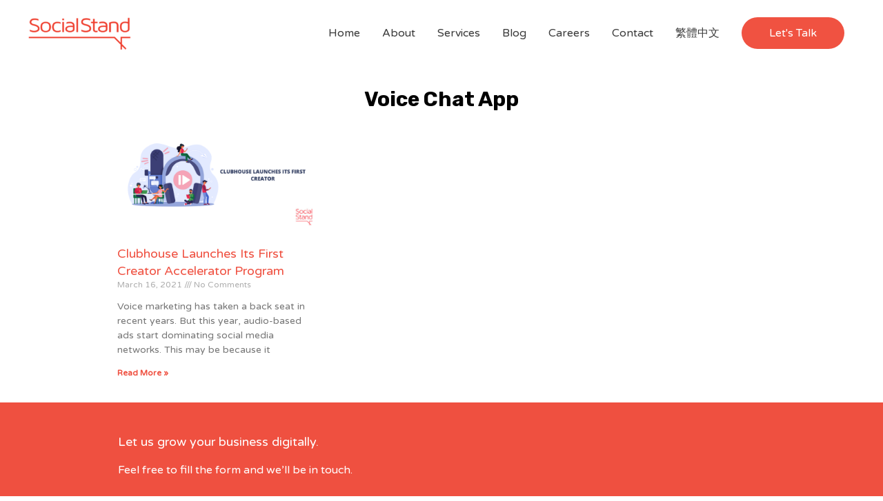

--- FILE ---
content_type: text/html; charset=UTF-8
request_url: https://social-stand.com/tag/voice-chat-app/
body_size: 33962
content:
<!DOCTYPE html>
<html lang="en-US" prefix="og: https://ogp.me/ns#">
<head><meta charset="UTF-8"><script>if(navigator.userAgent.match(/MSIE|Internet Explorer/i)||navigator.userAgent.match(/Trident\/7\..*?rv:11/i)){var href=document.location.href;if(!href.match(/[?&]nowprocket/)){if(href.indexOf("?")==-1){if(href.indexOf("#")==-1){document.location.href=href+"?nowprocket=1"}else{document.location.href=href.replace("#","?nowprocket=1#")}}else{if(href.indexOf("#")==-1){document.location.href=href+"&nowprocket=1"}else{document.location.href=href.replace("#","&nowprocket=1#")}}}}</script><script>class RocketLazyLoadScripts{constructor(){this.v="1.2.5.1",this.triggerEvents=["keydown","mousedown","mousemove","touchmove","touchstart","touchend","wheel"],this.userEventHandler=this._triggerListener.bind(this),this.touchStartHandler=this._onTouchStart.bind(this),this.touchMoveHandler=this._onTouchMove.bind(this),this.touchEndHandler=this._onTouchEnd.bind(this),this.clickHandler=this._onClick.bind(this),this.interceptedClicks=[],this.interceptedClickListeners=[],this._interceptClickListeners(this),window.addEventListener("pageshow",e=>{this.persisted=e.persisted,this.everythingLoaded&&this._triggerLastFunctions()}),document.addEventListener("DOMContentLoaded",()=>{this._preconnect3rdParties()}),this.delayedScripts={normal:[],async:[],defer:[]},this.trash=[],this.allJQueries=[]}_addUserInteractionListener(e){if(document.hidden){e._triggerListener();return}this.triggerEvents.forEach(t=>window.addEventListener(t,e.userEventHandler,{passive:!0})),window.addEventListener("touchstart",e.touchStartHandler,{passive:!0}),window.addEventListener("mousedown",e.touchStartHandler),document.addEventListener("visibilitychange",e.userEventHandler)}_removeUserInteractionListener(){this.triggerEvents.forEach(e=>window.removeEventListener(e,this.userEventHandler,{passive:!0})),document.removeEventListener("visibilitychange",this.userEventHandler)}_onTouchStart(e){"HTML"!==e.target.tagName&&(window.addEventListener("touchend",this.touchEndHandler),window.addEventListener("mouseup",this.touchEndHandler),window.addEventListener("touchmove",this.touchMoveHandler,{passive:!0}),window.addEventListener("mousemove",this.touchMoveHandler),e.target.addEventListener("click",this.clickHandler),this._disableOtherEventListeners(e.target,!0),this._renameDOMAttribute(e.target,"onclick","rocket-onclick"),this._pendingClickStarted())}_onTouchMove(e){window.removeEventListener("touchend",this.touchEndHandler),window.removeEventListener("mouseup",this.touchEndHandler),window.removeEventListener("touchmove",this.touchMoveHandler,{passive:!0}),window.removeEventListener("mousemove",this.touchMoveHandler),e.target.removeEventListener("click",this.clickHandler),this._disableOtherEventListeners(e.target,!1),this._renameDOMAttribute(e.target,"rocket-onclick","onclick"),this._pendingClickFinished()}_onTouchEnd(){window.removeEventListener("touchend",this.touchEndHandler),window.removeEventListener("mouseup",this.touchEndHandler),window.removeEventListener("touchmove",this.touchMoveHandler,{passive:!0}),window.removeEventListener("mousemove",this.touchMoveHandler)}_onClick(e){e.target.removeEventListener("click",this.clickHandler),this._disableOtherEventListeners(e.target,!1),this._renameDOMAttribute(e.target,"rocket-onclick","onclick"),this.interceptedClicks.push(e),e.preventDefault(),e.stopPropagation(),e.stopImmediatePropagation(),this._pendingClickFinished()}_replayClicks(){window.removeEventListener("touchstart",this.touchStartHandler,{passive:!0}),window.removeEventListener("mousedown",this.touchStartHandler),this.interceptedClicks.forEach(e=>{e.target.dispatchEvent(new MouseEvent("click",{view:e.view,bubbles:!0,cancelable:!0}))})}_interceptClickListeners(e){EventTarget.prototype.addEventListenerBase=EventTarget.prototype.addEventListener,EventTarget.prototype.addEventListener=function(t,i,r){"click"!==t||e.windowLoaded||i===e.clickHandler||e.interceptedClickListeners.push({target:this,func:i,options:r}),(this||window).addEventListenerBase(t,i,r)}}_disableOtherEventListeners(e,t){this.interceptedClickListeners.forEach(i=>{i.target===e&&(t?e.removeEventListener("click",i.func,i.options):e.addEventListener("click",i.func,i.options))}),e.parentNode!==document.documentElement&&this._disableOtherEventListeners(e.parentNode,t)}_waitForPendingClicks(){return new Promise(e=>{this._isClickPending?this._pendingClickFinished=e:e()})}_pendingClickStarted(){this._isClickPending=!0}_pendingClickFinished(){this._isClickPending=!1}_renameDOMAttribute(e,t,i){e.hasAttribute&&e.hasAttribute(t)&&(event.target.setAttribute(i,event.target.getAttribute(t)),event.target.removeAttribute(t))}_triggerListener(){this._removeUserInteractionListener(this),"loading"===document.readyState?document.addEventListener("DOMContentLoaded",this._loadEverythingNow.bind(this)):this._loadEverythingNow()}_preconnect3rdParties(){let e=[];document.querySelectorAll("script[type=rocketlazyloadscript][data-rocket-src]").forEach(t=>{let i=t.getAttribute("data-rocket-src");if(i&&0!==i.indexOf("data:")){0===i.indexOf("//")&&(i=location.protocol+i);try{let r=new URL(i).origin;r!==location.origin&&e.push({src:r,crossOrigin:t.crossOrigin||"module"===t.getAttribute("data-rocket-type")})}catch(n){}}}),e=[...new Map(e.map(e=>[JSON.stringify(e),e])).values()],this._batchInjectResourceHints(e,"preconnect")}async _loadEverythingNow(){this.lastBreath=Date.now(),this._delayEventListeners(this),this._delayJQueryReady(this),this._handleDocumentWrite(),this._registerAllDelayedScripts(),this._preloadAllScripts(),await this._loadScriptsFromList(this.delayedScripts.normal),await this._loadScriptsFromList(this.delayedScripts.defer),await this._loadScriptsFromList(this.delayedScripts.async);try{await this._triggerDOMContentLoaded(),await this._pendingWebpackRequests(this),await this._triggerWindowLoad()}catch(e){console.error(e)}window.dispatchEvent(new Event("rocket-allScriptsLoaded")),this.everythingLoaded=!0,this._waitForPendingClicks().then(()=>{this._replayClicks()}),this._emptyTrash()}_registerAllDelayedScripts(){document.querySelectorAll("script[type=rocketlazyloadscript]").forEach(e=>{e.hasAttribute("data-rocket-src")?e.hasAttribute("async")&&!1!==e.async?this.delayedScripts.async.push(e):e.hasAttribute("defer")&&!1!==e.defer||"module"===e.getAttribute("data-rocket-type")?this.delayedScripts.defer.push(e):this.delayedScripts.normal.push(e):this.delayedScripts.normal.push(e)})}async _transformScript(e){if(await this._littleBreath(),!0===e.noModule&&"noModule"in HTMLScriptElement.prototype){e.setAttribute("data-rocket-status","skipped");return}return new Promise(t=>{let i;function r(){(i||e).setAttribute("data-rocket-status","executed"),t()}try{if(navigator.userAgent.indexOf("Firefox/")>0||""===navigator.vendor)i=document.createElement("script"),[...e.attributes].forEach(e=>{let t=e.nodeName;"type"!==t&&("data-rocket-type"===t&&(t="type"),"data-rocket-src"===t&&(t="src"),i.setAttribute(t,e.nodeValue))}),e.text&&(i.text=e.text),i.hasAttribute("src")?(i.addEventListener("load",r),i.addEventListener("error",function(){i.setAttribute("data-rocket-status","failed"),t()}),setTimeout(()=>{i.isConnected||t()},1)):(i.text=e.text,r()),e.parentNode.replaceChild(i,e);else{let n=e.getAttribute("data-rocket-type"),s=e.getAttribute("data-rocket-src");n?(e.type=n,e.removeAttribute("data-rocket-type")):e.removeAttribute("type"),e.addEventListener("load",r),e.addEventListener("error",function(){e.setAttribute("data-rocket-status","failed"),t()}),s?(e.removeAttribute("data-rocket-src"),e.src=s):e.src="data:text/javascript;base64,"+window.btoa(unescape(encodeURIComponent(e.text)))}}catch(a){e.setAttribute("data-rocket-status","failed"),t()}})}async _loadScriptsFromList(e){let t=e.shift();return t&&t.isConnected?(await this._transformScript(t),this._loadScriptsFromList(e)):Promise.resolve()}_preloadAllScripts(){this._batchInjectResourceHints([...this.delayedScripts.normal,...this.delayedScripts.defer,...this.delayedScripts.async],"preload")}_batchInjectResourceHints(e,t){var i=document.createDocumentFragment();e.forEach(e=>{let r=e.getAttribute&&e.getAttribute("data-rocket-src")||e.src;if(r){let n=document.createElement("link");n.href=r,n.rel=t,"preconnect"!==t&&(n.as="script"),e.getAttribute&&"module"===e.getAttribute("data-rocket-type")&&(n.crossOrigin=!0),e.crossOrigin&&(n.crossOrigin=e.crossOrigin),e.integrity&&(n.integrity=e.integrity),i.appendChild(n),this.trash.push(n)}}),document.head.appendChild(i)}_delayEventListeners(e){let t={};function i(i,r){return t[r].eventsToRewrite.indexOf(i)>=0&&!e.everythingLoaded?"rocket-"+i:i}function r(e,r){var n;!t[n=e]&&(t[n]={originalFunctions:{add:n.addEventListener,remove:n.removeEventListener},eventsToRewrite:[]},n.addEventListener=function(){arguments[0]=i(arguments[0],n),t[n].originalFunctions.add.apply(n,arguments)},n.removeEventListener=function(){arguments[0]=i(arguments[0],n),t[n].originalFunctions.remove.apply(n,arguments)}),t[e].eventsToRewrite.push(r)}function n(t,i){let r=t[i];t[i]=null,Object.defineProperty(t,i,{get:()=>r||function(){},set(n){e.everythingLoaded?r=n:t["rocket"+i]=r=n}})}r(document,"DOMContentLoaded"),r(window,"DOMContentLoaded"),r(window,"load"),r(window,"pageshow"),r(document,"readystatechange"),n(document,"onreadystatechange"),n(window,"onload"),n(window,"onpageshow")}_delayJQueryReady(e){let t;function i(t){return e.everythingLoaded?t:t.split(" ").map(e=>"load"===e||0===e.indexOf("load.")?"rocket-jquery-load":e).join(" ")}function r(r){if(r&&r.fn&&!e.allJQueries.includes(r)){r.fn.ready=r.fn.init.prototype.ready=function(t){return e.domReadyFired?t.bind(document)(r):document.addEventListener("rocket-DOMContentLoaded",()=>t.bind(document)(r)),r([])};let n=r.fn.on;r.fn.on=r.fn.init.prototype.on=function(){return this[0]===window&&("string"==typeof arguments[0]||arguments[0]instanceof String?arguments[0]=i(arguments[0]):"object"==typeof arguments[0]&&Object.keys(arguments[0]).forEach(e=>{let t=arguments[0][e];delete arguments[0][e],arguments[0][i(e)]=t})),n.apply(this,arguments),this},e.allJQueries.push(r)}t=r}r(window.jQuery),Object.defineProperty(window,"jQuery",{get:()=>t,set(e){r(e)}})}async _pendingWebpackRequests(e){let t=document.querySelector("script[data-webpack]");async function i(){return new Promise(e=>{t.addEventListener("load",e),t.addEventListener("error",e)})}t&&(await i(),await e._requestAnimFrame(),await e._pendingWebpackRequests(e))}async _triggerDOMContentLoaded(){this.domReadyFired=!0,await this._littleBreath(),document.dispatchEvent(new Event("rocket-readystatechange")),await this._littleBreath(),document.rocketonreadystatechange&&document.rocketonreadystatechange(),await this._littleBreath(),document.dispatchEvent(new Event("rocket-DOMContentLoaded")),await this._littleBreath(),window.dispatchEvent(new Event("rocket-DOMContentLoaded"))}async _triggerWindowLoad(){await this._littleBreath(),document.dispatchEvent(new Event("rocket-readystatechange")),await this._littleBreath(),document.rocketonreadystatechange&&document.rocketonreadystatechange(),await this._littleBreath(),window.dispatchEvent(new Event("rocket-load")),await this._littleBreath(),window.rocketonload&&window.rocketonload(),await this._littleBreath(),this.allJQueries.forEach(e=>e(window).trigger("rocket-jquery-load")),await this._littleBreath();let e=new Event("rocket-pageshow");e.persisted=this.persisted,window.dispatchEvent(e),await this._littleBreath(),window.rocketonpageshow&&window.rocketonpageshow({persisted:this.persisted}),this.windowLoaded=!0}_triggerLastFunctions(){document.onreadystatechange&&document.onreadystatechange(),window.onload&&window.onload(),window.onpageshow&&window.onpageshow({persisted:this.persisted})}_handleDocumentWrite(){let e=new Map;document.write=document.writeln=function(t){let i=document.currentScript;i||console.error("WPRocket unable to document.write this: "+t);let r=document.createRange(),n=i.parentElement,s=e.get(i);void 0===s&&(s=i.nextSibling,e.set(i,s));let a=document.createDocumentFragment();r.setStart(a,0),a.appendChild(r.createContextualFragment(t)),n.insertBefore(a,s)}}async _littleBreath(){Date.now()-this.lastBreath>45&&(await this._requestAnimFrame(),this.lastBreath=Date.now())}async _requestAnimFrame(){return document.hidden?new Promise(e=>setTimeout(e)):new Promise(e=>requestAnimationFrame(e))}_emptyTrash(){this.trash.forEach(e=>e.remove())}static run(){let e=new RocketLazyLoadScripts;e._addUserInteractionListener(e)}}RocketLazyLoadScripts.run();</script>

<meta name="viewport" content="width=device-width, initial-scale=1">
	 <link rel="profile" href="https://gmpg.org/xfn/11"> 
	 
<!-- Google Tag Manager by PYS -->
    <script type="rocketlazyloadscript" data-cfasync="false" data-pagespeed-no-defer>
	    window.dataLayerPYS = window.dataLayerPYS || [];
	</script>
<!-- End Google Tag Manager by PYS -->
<!-- Search Engine Optimization by Rank Math - https://rankmath.com/ -->
<title>Voice Chat App Archives - Social Stand</title><link rel="preload" as="style" href="https://fonts.googleapis.com/css?family=Varela%20Round%3A400%7CRubik%3A700&#038;display=swap" /><link rel="stylesheet" href="https://fonts.googleapis.com/css?family=Varela%20Round%3A400%7CRubik%3A700&#038;display=swap" media="print" onload="this.media='all'" /><noscript><link rel="stylesheet" href="https://fonts.googleapis.com/css?family=Varela%20Round%3A400%7CRubik%3A700&#038;display=swap" /></noscript><style id="rocket-critical-css">a,body,div,form,h1,h2,h3,html,li,p,span,ul{border:0;font-size:100%;font-style:inherit;font-weight:inherit;margin:0;outline:0;padding:0;vertical-align:baseline}html{-webkit-text-size-adjust:100%;-ms-text-size-adjust:100%}body{margin:0}article,header,main,nav,section{display:block}a{background-color:transparent}a,a:visited{text-decoration:none}img{border:0}button,input{color:inherit;font:inherit;margin:0}button{overflow:visible}button{text-transform:none}button{-webkit-appearance:button}button::-moz-focus-inner,input::-moz-focus-inner{border:0;padding:0}input{line-height:normal}.ast-container{margin-left:auto;margin-right:auto;padding-left:20px;padding-right:20px}.ast-container::after{content:"";display:table;clear:both}@media (min-width:544px){.ast-container{max-width:100%}}@media (min-width:768px){.ast-container{max-width:100%}}@media (min-width:992px){.ast-container{max-width:100%}}@media (min-width:1200px){.ast-container{max-width:100%}}.ast-row{margin-left:-20px;margin-right:-20px}.ast-row::after{content:"";display:table;clear:both}.ast-col-md-12,.ast-col-sm-12{position:relative;min-height:1px;padding-left:20px;padding-right:20px}@media (min-width:544px){.ast-col-sm-12{float:left}.ast-col-sm-12{width:100%}}@media (min-width:768px){.ast-col-md-12{float:left}.ast-col-md-12{width:100%}}h1,h2,h3{clear:both}h1{color:#808285;font-size:2em;line-height:1.2}h2{color:#808285;font-size:1.7em;line-height:1.3}h3{color:#808285;font-size:1.5em;line-height:1.4}html{box-sizing:border-box}*,:after,:before{box-sizing:inherit}body{color:#808285;background:#fff;font-style:normal}ul{margin:0 0 1.5em 3em}ul{list-style:disc}li>ul{margin-bottom:0;margin-left:1.5em}img{height:auto;max-width:100%}button,input{color:#808285;font-weight:400;font-size:100%;margin:0;vertical-align:baseline}button,input{line-height:normal}ul{margin:0 0 1.5em 3em}ul{list-style:disc}li>ul{margin-bottom:0;margin-left:1.5em}button{border:1px solid;border-color:#eaeaea;border-radius:2px;background:#e6e6e6;padding:.6em 1em .4em;color:#fff}input[type=email],input[type=tel],input[type=text]{color:#666;border:1px solid #ccc;border-radius:2px;-webkit-appearance:none}a{color:#4169e1}.screen-reader-text{border:0;clip:rect(1px,1px,1px,1px);height:1px;margin:-1px;overflow:hidden;padding:0;position:absolute;width:1px;word-wrap:normal!important}#primary:after,#primary:before,.ast-container:after,.ast-container:before,.ast-row:after,.ast-row:before,.site-content:after,.site-content:before,.site-header:after,.site-header:before,.site-main:after,.site-main:before{content:"";display:table}#primary:after,.ast-container:after,.ast-row:after,.site-content:after,.site-header:after,.site-main:after{clear:both}body{-webkit-font-smoothing:antialiased;-moz-osx-font-smoothing:grayscale}body:not(.logged-in){position:relative}#page{position:relative}a{text-decoration:none}img{vertical-align:middle}p{margin-bottom:1.75em}.site .skip-link{background-color:#f1f1f1;box-shadow:0 0 1px 1px rgba(0,0,0,.2);color:#21759b;display:block;font-family:Montserrat,"Helvetica Neue",sans-serif;font-size:14px;font-weight:700;left:-9999em;outline:0;padding:15px 23px 14px;text-decoration:none;text-transform:none;top:-9999em}input{line-height:1}.ast-custom-button,body,button{line-height:1.85714285714286}.entry-title{font-weight:400}body{background-color:#fff}#page{display:block}#primary{display:block;position:relative;float:left;width:100%}#primary{margin:4em 0}.ast-separate-container{background-color:#f5f5f5}.ast-separate-container #primary{padding:4em 0;margin:0;border:0}.ast-separate-container .site-main>.ast-row{margin-left:0;margin-right:0}.ast-separate-container .ast-article-post{background-color:#fff;border-bottom:1px solid #eee;margin:0;padding:5.34em 6.67em}.ast-separate-container .blog-layout-1{padding:0;border-bottom:0}@media (max-width:1200px){.ast-separate-container .ast-article-post{margin:0;padding:3.34em 2.4em}}@media (min-width:993px){.ast-separate-container #primary{margin:4em 0;padding:0}}@media (max-width:992px){.ast-separate-container #primary{padding-left:0;padding-right:0}}.main-navigation{-js-display:inline-flex;display:inline-flex;height:100%}.main-navigation ul{list-style:none;margin:0;padding-left:0;position:relative}.main-header-menu .menu-link,.main-header-menu a{text-decoration:none;padding:0 1em;display:inline-block}.main-header-menu .menu-item{position:relative}.main-header-menu .sub-menu{width:240px;background:#fff;left:-999em;position:absolute;top:100%;z-index:99999}.main-header-menu .sub-menu .menu-link{padding:.9em 1em;display:block;word-wrap:break-word}.submenu-with-border .sub-menu{border-width:1px;border-style:solid}.submenu-with-border .sub-menu .menu-link{border-width:0 0 1px;border-style:solid}.ast-desktop .submenu-with-border .sub-menu>.menu-item:last-child>.menu-link{border-bottom-width:0}.ast-mobile-menu-buttons{display:none}.ast-button-wrap{display:inline-block}.ast-button-wrap button{box-shadow:none;border:none}.ast-button-wrap .menu-toggle{padding:0;width:2.2em;height:2.1em;font-size:1.5em;font-weight:400;border-radius:2px;-webkit-font-smoothing:antialiased;-moz-osx-font-smoothing:grayscale;border-radius:2px;vertical-align:middle;line-height:1.85714285714286}.ast-button-wrap .menu-toggle.main-header-menu-toggle{padding:0 .5em;width:auto;text-align:center}.ast-button-wrap .menu-toggle .menu-toggle-icon{font-style:normal;display:inline-block;vertical-align:middle;line-height:2.05}.ast-button-wrap .menu-toggle .menu-toggle-icon:before{content:"\e5d2";font-family:Astra;text-decoration:inherit}.main-header-bar-navigation{flex:1}.header-main-layout-1 .ast-main-header-bar-alignment{margin-left:auto}#site-navigation{height:100%}.main-header-bar{z-index:1}.header-main-layout-1 .main-header-bar-navigation{text-align:right}.header-main-layout-1 .main-header-bar-navigation .sub-menu{text-align:left}.header-main-layout-1 .main-navigation{padding-left:15px;vertical-align:top}.header-main-layout-1 .main-header-container{align-items:stretch}@media (max-width:544px){.site-branding img,.site-header .site-logo-img .custom-logo-link img{max-width:100%}}.site-header{z-index:99;position:relative}.main-header-container{position:relative}.main-header-bar-wrap{position:relative}.main-header-bar{background-color:#fff;border-bottom-color:#eaeaea;border-bottom-style:solid}.main-header-bar{margin-left:auto;margin-right:auto}.ast-desktop .main-header-menu .sub-menu{box-shadow:0 4px 10px -2px rgba(0,0,0,.1)}.ast-header-custom-item-inside .button-custom-menu-item .menu-link{display:none}.button-custom-menu-item .ast-custom-button-link .ast-custom-button{font-size:inherit;font-family:inherit;font-weight:inherit}.site-branding{line-height:1;align-self:center}.ast-menu-toggle{display:none;background:0 0;color:inherit;border-style:dotted;border-color:transparent}.main-header-bar{z-index:4;position:relative;line-height:4}.main-header-bar .main-header-bar-navigation{height:100%}.main-header-bar .main-header-bar-navigation .sub-menu{line-height:1.45}.main-header-bar .main-header-bar-navigation .menu-item-has-children>.menu-link:after{content:"\e900";display:inline-block;font-family:Astra;font-size:9px;font-size:.6rem;font-weight:700;text-rendering:auto;-webkit-font-smoothing:antialiased;-moz-osx-font-smoothing:grayscale;margin-left:10px;line-height:normal}li.ast-masthead-custom-menu-items{padding:0 1em}li.ast-masthead-custom-menu-items a{padding-left:0;padding-right:0;vertical-align:middle}li.ast-masthead-custom-menu-items a{background:0 0}.ast-masthead-custom-menu-items{padding:0 1em}.ast-site-identity{padding:1em 0}.hentry{margin:0 0 1.5em}body{overflow-x:hidden}input[type=email],input[type=tel],input[type=text]{color:#666;padding:.75em;height:auto;border-width:1px;border-style:solid;border-color:#eaeaea;border-radius:2px;background:#fafafa;box-shadow:none;box-sizing:border-box}.entry-header{margin-bottom:1em;word-wrap:break-word}.ast-blog-featured-section{margin-bottom:1.5em}.archive .entry-title{line-height:1.3}.page-title{margin-bottom:1em;font-weight:400}.entry-title{margin-bottom:.2em}.ast-article-post{margin-bottom:2.5em}.ast-article-post:last-child{margin-bottom:0;border-bottom:0}.blog-layout-1 .post-thumb{padding-left:0;padding-right:0;position:relative}.ast-archive-description{margin-bottom:2.5em;padding-bottom:1.3333em;border-bottom:1px solid #eee}.ast-archive-description .ast-archive-title{margin-bottom:4px;font-size:40px;font-size:2.85714rem;font-weight:300}.ast-separate-container .ast-archive-description{background-color:#eee;padding-bottom:0;border-bottom:0}@media (max-width:1200px){.ast-separate-container .ast-archive-description{margin:0;padding:3.34em 2.4em}}@media (max-width:992px){.ast-separate-container .ast-archive-description{padding:2.14em}}@media (max-width:768px){.ast-separate-container .entry-header{margin-bottom:1em}}.blog-layout-1{width:100%;display:inline-block;padding-bottom:2em;vertical-align:middle;border-bottom:1px solid #eee}.blog-layout-1 .post-content,.blog-layout-1 .post-thumb{padding-left:0;padding-right:0}.ast-flex{-js-display:flex;display:flex;flex-wrap:wrap}.ast-justify-content-flex-end{justify-content:flex-end}.ast-flex-grow-1{flex-grow:1}:root{--wp-admin-theme-color:#007cba;--wp-admin-theme-color-darker-10:#006ba1;--wp-admin-theme-color-darker-20:#005a87}.elementor-column-gap-default>.elementor-row>.elementor-column>.elementor-element-populated{padding:10px}@media (max-width:767px){.elementor-column{width:100%}}.elementor-screen-only,.screen-reader-text{position:absolute;top:-10000em;width:1px;height:1px;margin:-1px;padding:0;overflow:hidden;clip:rect(0,0,0,0);border:0}.elementor-clearfix:after{content:"";display:block;clear:both;width:0;height:0}.elementor{-webkit-hyphens:manual;-ms-hyphens:manual;hyphens:manual}.elementor *,.elementor :after,.elementor :before{-webkit-box-sizing:border-box;box-sizing:border-box}.elementor a{-webkit-box-shadow:none;box-shadow:none;text-decoration:none}.elementor img{height:auto;max-width:100%;border:none;-webkit-border-radius:0;border-radius:0;-webkit-box-shadow:none;box-shadow:none}.elementor .elementor-background-overlay{height:100%;width:100%;top:0;left:0;position:absolute}.elementor-align-right{text-align:right}.elementor-align-right .elementor-button{width:auto}@media (max-width:1024px){.elementor-tablet-align-right{text-align:right}.elementor-tablet-align-right .elementor-button{width:auto}}@media (max-width:767px){.elementor-mobile-align-left{text-align:left}.elementor-mobile-align-left .elementor-button{width:auto}}:root{--page-title-display:block}.elementor-section{position:relative}.elementor-section .elementor-container{display:-webkit-box;display:-ms-flexbox;display:flex;margin-right:auto;margin-left:auto;position:relative}@media (max-width:1024px){.elementor-section .elementor-container{-ms-flex-wrap:wrap;flex-wrap:wrap}}.elementor-section.elementor-section-boxed>.elementor-container{max-width:1140px}.elementor-section.elementor-section-stretched{position:relative;width:100%}.elementor-row{width:100%;display:-webkit-box;display:-ms-flexbox;display:flex}@media (max-width:1024px){.elementor-row{-ms-flex-wrap:wrap;flex-wrap:wrap}}.elementor-widget-wrap{position:relative;width:100%;-ms-flex-wrap:wrap;flex-wrap:wrap;-ms-flex-line-pack:start;align-content:flex-start}.elementor:not(.elementor-bc-flex-widget) .elementor-widget-wrap{display:-webkit-box;display:-ms-flexbox;display:flex}.elementor-widget-wrap>.elementor-element{width:100%}.elementor-widget{position:relative}.elementor-widget:not(:last-child){margin-bottom:20px}.elementor-column{min-height:1px}.elementor-column,.elementor-column-wrap{position:relative;display:-webkit-box;display:-ms-flexbox;display:flex}.elementor-column-wrap{width:100%}@media (min-width:768px){.elementor-column.elementor-col-50{width:50%}.elementor-column.elementor-col-100{width:100%}}@media (max-width:767px){.elementor-column{width:100%}}.elementor-form-fields-wrapper{display:-webkit-box;display:-ms-flexbox;display:flex;-ms-flex-wrap:wrap;flex-wrap:wrap}.elementor-form-fields-wrapper.elementor-labels-above .elementor-field-group>input{-ms-flex-preferred-size:100%;flex-basis:100%;max-width:100%}.elementor-field-group{-ms-flex-wrap:wrap;flex-wrap:wrap;-webkit-box-align:center;-ms-flex-align:center;align-items:center}.elementor-field-group.elementor-field-type-submit{-webkit-box-align:end;-ms-flex-align:end;align-items:flex-end}.elementor-field-group .elementor-field-textual{width:100%;max-width:100%;border:1px solid #818a91;background-color:transparent;color:#373a3c;vertical-align:middle;-webkit-box-flex:1;-ms-flex-positive:1;flex-grow:1}.elementor-field-group .elementor-field-textual::-webkit-input-placeholder{color:inherit;font-family:inherit;opacity:.6}.elementor-field-group .elementor-field-textual:-ms-input-placeholder{color:inherit;font-family:inherit;opacity:.6}.elementor-field-group .elementor-field-textual:-moz-placeholder,.elementor-field-group .elementor-field-textual::-moz-placeholder{color:inherit;font-family:inherit;opacity:.6}.elementor-field-group .elementor-field-textual::-ms-input-placeholder{color:inherit;font-family:inherit;opacity:.6}.elementor-field-textual{line-height:1.4;font-size:15px;min-height:40px;padding:5px 14px;-webkit-border-radius:3px;border-radius:3px}.elementor-field-textual.elementor-size-md{font-size:16px;min-height:47px;padding:6px 16px;-webkit-border-radius:4px;border-radius:4px}.elementor-button-align-center .e-form__buttons,.elementor-button-align-center .elementor-field-type-submit{-webkit-box-pack:center;-ms-flex-pack:center;justify-content:center}.elementor-button-align-center .elementor-field-type-submit:not(.e-form__buttons__wrapper) .elementor-button{-ms-flex-preferred-size:initial;flex-basis:auto}.elementor-form .elementor-button{padding-top:0;padding-bottom:0;border:none}.elementor-form .elementor-button>span{display:-webkit-box;display:-ms-flexbox;display:flex;-webkit-box-pack:center;-ms-flex-pack:center;justify-content:center}.elementor-form .elementor-button.elementor-size-sm{min-height:40px}.elementor-button{display:inline-block;line-height:1;background-color:#818a91;font-size:15px;padding:12px 24px;-webkit-border-radius:3px;border-radius:3px;color:#fff;fill:#fff;text-align:center}.elementor-button:visited{color:#fff}.elementor-button-content-wrapper{display:-webkit-box;display:-ms-flexbox;display:flex;-webkit-box-pack:center;-ms-flex-pack:center;justify-content:center}.elementor-button-icon{-webkit-box-flex:0;-ms-flex-positive:0;flex-grow:0;-webkit-box-ordinal-group:6;-ms-flex-order:5;order:5}.elementor-button-text{-webkit-box-flex:1;-ms-flex-positive:1;flex-grow:1;-webkit-box-ordinal-group:11;-ms-flex-order:10;order:10;display:inline-block}.elementor-button span{text-decoration:inherit}.elementor-element.elementor-button-info .elementor-button{background-color:#5bc0de}.elementor-heading-title{padding:0;margin:0;line-height:1}.elementor-widget-image .elementor-image img{vertical-align:middle;display:inline-block}@media (max-width:767px){.elementor .elementor-hidden-phone{display:none}}@media (min-width:768px) and (max-width:1024px){.elementor .elementor-hidden-tablet{display:none}}@media (min-width:1025px){.elementor .elementor-hidden-desktop{display:none}}.elementor-kit-1180{--e-global-color-primary:#6EC1E4;--e-global-color-secondary:#54595F;--e-global-color-text:#7A7A7A;--e-global-color-accent:#61CE70;--e-global-color-563586af:#4054B2;--e-global-color-6c143a29:#23A455;--e-global-color-605f2900:#000;--e-global-color-7f8a1dcf:#FFF;--e-global-typography-primary-font-family:"Roboto";--e-global-typography-primary-font-weight:600;--e-global-typography-secondary-font-family:"Roboto Slab";--e-global-typography-secondary-font-weight:400;--e-global-typography-text-font-family:"Roboto";--e-global-typography-text-font-weight:400;--e-global-typography-accent-font-family:"Roboto";--e-global-typography-accent-font-weight:500}.elementor-section.elementor-section-boxed>.elementor-container{max-width:1140px}.elementor-widget:not(:last-child){margin-bottom:20px}@media (max-width:1024px){.elementor-section.elementor-section-boxed>.elementor-container{max-width:1025px}}@media (max-width:767px){.elementor-section.elementor-section-boxed>.elementor-container{max-width:768px}}.e-form__buttons{display:-webkit-box;display:-ms-flexbox;display:flex}.elementor-form .elementor-button>span{display:-webkit-box;display:-ms-flexbox;display:flex;-webkit-box-pack:center;-ms-flex-pack:center;justify-content:center;-webkit-box-align:center;-ms-flex-align:center;align-items:center}.elementor-form .elementor-button .elementor-button-text{white-space:normal;-webkit-box-flex:0;-ms-flex-positive:0;flex-grow:0}[data-elementor-type=popup]:not(.elementor-edit-area){display:none}.elementor-1085 .elementor-element.elementor-element-4900071>.elementor-container>.elementor-row>.elementor-column>.elementor-column-wrap>.elementor-widget-wrap{align-content:center;align-items:center}.elementor-1085 .elementor-element.elementor-element-4900071:not(.elementor-motion-effects-element-type-background){background-color:#EF5040}.elementor-1085 .elementor-element.elementor-element-4900071>.elementor-background-overlay{opacity:0.5}.elementor-1085 .elementor-element.elementor-element-4900071{padding:48px 0px 25px 0px}.elementor-1085 .elementor-element.elementor-element-675edfe>.elementor-element-populated{padding:0px 0px 0px 0px}.elementor-1085 .elementor-element.elementor-element-530aacf .elementor-heading-title{color:#ffffff}.elementor-1085 .elementor-element.elementor-element-f9d7839{color:#ffffff}.elementor-1085 .elementor-element.elementor-element-df64028 .elementor-button{line-height:1.6em;fill:#EF5040;color:#EF5040;background-color:#FFFFFF;border-style:solid;border-width:1px 1px 1px 1px;border-color:#ffffff}.elementor-1085 .elementor-element.elementor-element-df64028>.elementor-widget-container{margin:0px 0px 0px 0px}@media (max-width:1024px){.elementor-1085 .elementor-element.elementor-element-4900071{padding:20px 20px 20px 20px}.elementor-1085 .elementor-element.elementor-element-530aacf>.elementor-widget-container{margin:0px 0px 0px 0px;padding:0px 0px 0px 0px}.elementor-1085 .elementor-element.elementor-element-661d0f9>.elementor-element-populated{padding:0px 0px 0px 0px}}@media (max-width:767px){.elementor-1085 .elementor-element.elementor-element-4900071{padding:50px 20px 50px 20px}.elementor-1085 .elementor-element.elementor-element-530aacf{text-align:left}.elementor-1085 .elementor-element.elementor-element-f9d7839 .elementor-text-editor{text-align:left}.elementor-1085 .elementor-element.elementor-element-f9d7839>.elementor-widget-container{padding:0px 0px 0px 0px}.elementor-1085 .elementor-element.elementor-element-df64028>.elementor-widget-container{padding:0px 0px 0px 0px}}@media (min-width:768px){.elementor-1085 .elementor-element.elementor-element-675edfe{width:65.000%}.elementor-1085 .elementor-element.elementor-element-661d0f9{width:35.000%}}.elementor-3466 .elementor-element.elementor-element-59d67b6>.elementor-container{max-width:1248px}.elementor-3466 .elementor-element.elementor-element-59d67b6{margin-top:0px;margin-bottom:0px;padding:0px 0px 0px 0px}.elementor-3466 .elementor-element.elementor-element-401e1c3>.elementor-element-populated>.elementor-background-overlay{opacity:0.5}.elementor-3466 .elementor-element.elementor-element-401e1c3>.elementor-element-populated,.elementor-3466 .elementor-element.elementor-element-401e1c3>.elementor-element-populated>.elementor-background-overlay{border-radius:0px 0px 0px 0px}.elementor-3466 .elementor-element.elementor-element-401e1c3>.elementor-element-populated{padding:20px 50px 20px 50px}.elementor-3466 .elementor-element.elementor-element-3523c07{text-align:center}.elementor-3466 .elementor-element.elementor-element-3523c07 .elementor-heading-title{color:#FFFFFF;font-size:46px;font-weight:500}.elementor-3466 .elementor-element.elementor-element-3523c07>.elementor-widget-container{padding:10px 0px 0px 0px}.elementor-3466 .elementor-element.elementor-element-eff8412 .elementor-text-editor{column-gap:0px;text-align:center}.elementor-3466 .elementor-element.elementor-element-eff8412{color:#FFFFFF;font-size:19px}.elementor-3466 .elementor-element.elementor-element-eff8412>.elementor-widget-container{padding:0px 30px 0px 0px}.elementor-3466 .elementor-element.elementor-element-3437f64 .elementor-field-group{padding-right:calc(10px/2);padding-left:calc(10px/2);margin-bottom:17px}.elementor-3466 .elementor-element.elementor-element-3437f64 .elementor-form-fields-wrapper{margin-left:calc(-10px/2);margin-right:calc(-10px/2);margin-bottom:-17px}.elementor-3466 .elementor-element.elementor-element-3437f64 .elementor-field-group:not(.elementor-field-type-upload) .elementor-field:not(.elementor-select-wrapper){background-color:#ffffff}.elementor-3466 .elementor-element.elementor-element-3437f64 .elementor-button[type="submit"]{background-color:#FFFFFF;color:#F05040}.elementor-3466 .elementor-element.elementor-element-3437f64 .elementor-button{padding:0px 100px 0px 100px}.elementor-3466 .elementor-element.elementor-element-3437f64{--e-form-steps-indicators-spacing:20px;--e-form-steps-indicator-padding:30px;--e-form-steps-indicator-inactive-secondary-color:#ffffff;--e-form-steps-indicator-active-secondary-color:#ffffff;--e-form-steps-indicator-completed-secondary-color:#ffffff;--e-form-steps-divider-width:1px;--e-form-steps-divider-gap:10px}.elementor-3466 .elementor-element.elementor-element-3437f64>.elementor-widget-container{padding:0px 0px 0px 0px}@media (min-width:768px){.elementor-3466 .elementor-element.elementor-element-401e1c3{width:100%}}</style>
<meta name="description" content="Voice Chat App Archives - Social Stand"/>
<meta name="robots" content="follow, index, max-snippet:-1, max-video-preview:-1, max-image-preview:large"/>
<link rel="canonical" href="https://social-stand.com/tag/voice-chat-app/" />
<meta property="og:locale" content="en_US" />
<meta property="og:type" content="article" />
<meta property="og:title" content="Voice Chat App Archives - Social Stand" />
<meta property="og:description" content="Voice Chat App Archives - Social Stand" />
<meta property="og:url" content="https://social-stand.com/tag/voice-chat-app/" />
<meta property="og:site_name" content="Social Stand" />
<meta name="twitter:card" content="summary_large_image" />
<meta name="twitter:title" content="Voice Chat App Archives - Social Stand" />
<meta name="twitter:description" content="Voice Chat App Archives - Social Stand" />
<meta name="twitter:label1" content="Posts" />
<meta name="twitter:data1" content="1" />
<!-- /Rank Math WordPress SEO plugin -->

<script type="rocketlazyloadscript" data-rocket-type='application/javascript'  id='pys-version-script'>console.log('PixelYourSite Free version 11.1.5.2');</script>
<link rel='dns-prefetch' href='//social-stand.com' />
<link rel='dns-prefetch' href='//fonts.googleapis.com' />
<link href='https://fonts.gstatic.com' crossorigin rel='preconnect' />
<link rel="alternate" type="application/rss+xml" title="Social Stand &raquo; Feed" href="https://social-stand.com/feed/" />
<link rel="alternate" type="application/rss+xml" title="Social Stand &raquo; Comments Feed" href="https://social-stand.com/comments/feed/" />
<link rel="alternate" type="application/rss+xml" title="Social Stand &raquo; Voice Chat App Tag Feed" href="https://social-stand.com/tag/voice-chat-app/feed/" />
<style id='wp-img-auto-sizes-contain-inline-css'>
img:is([sizes=auto i],[sizes^="auto," i]){contain-intrinsic-size:3000px 1500px}
/*# sourceURL=wp-img-auto-sizes-contain-inline-css */
</style>
<link rel='preload'  href='https://social-stand.com/wp-content/themes/astra/assets/css/minified/style.min.css?ver=4.6.4' data-rocket-async="style" as="style" onload="this.onload=null;this.rel='stylesheet'" onerror="this.removeAttribute('data-rocket-async')"  media='all' />
<style id='astra-theme-css-inline-css'>
.ast-no-sidebar .entry-content .alignfull {margin-left: calc( -50vw + 50%);margin-right: calc( -50vw + 50%);max-width: 100vw;width: 100vw;}.ast-no-sidebar .entry-content .alignwide {margin-left: calc(-41vw + 50%);margin-right: calc(-41vw + 50%);max-width: unset;width: unset;}.ast-no-sidebar .entry-content .alignfull .alignfull,.ast-no-sidebar .entry-content .alignfull .alignwide,.ast-no-sidebar .entry-content .alignwide .alignfull,.ast-no-sidebar .entry-content .alignwide .alignwide,.ast-no-sidebar .entry-content .wp-block-column .alignfull,.ast-no-sidebar .entry-content .wp-block-column .alignwide{width: 100%;margin-left: auto;margin-right: auto;}.wp-block-gallery,.blocks-gallery-grid {margin: 0;}.wp-block-separator {max-width: 100px;}.wp-block-separator.is-style-wide,.wp-block-separator.is-style-dots {max-width: none;}.entry-content .has-2-columns .wp-block-column:first-child {padding-right: 10px;}.entry-content .has-2-columns .wp-block-column:last-child {padding-left: 10px;}@media (max-width: 782px) {.entry-content .wp-block-columns .wp-block-column {flex-basis: 100%;}.entry-content .has-2-columns .wp-block-column:first-child {padding-right: 0;}.entry-content .has-2-columns .wp-block-column:last-child {padding-left: 0;}}body .entry-content .wp-block-latest-posts {margin-left: 0;}body .entry-content .wp-block-latest-posts li {list-style: none;}.ast-no-sidebar .ast-container .entry-content .wp-block-latest-posts {margin-left: 0;}.ast-header-break-point .entry-content .alignwide {margin-left: auto;margin-right: auto;}.entry-content .blocks-gallery-item img {margin-bottom: auto;}.wp-block-pullquote {border-top: 4px solid #555d66;border-bottom: 4px solid #555d66;color: #40464d;}:root{--ast-container-default-xlg-padding:6.67em;--ast-container-default-lg-padding:5.67em;--ast-container-default-slg-padding:4.34em;--ast-container-default-md-padding:3.34em;--ast-container-default-sm-padding:6.67em;--ast-container-default-xs-padding:2.4em;--ast-container-default-xxs-padding:1.4em;--ast-code-block-background:#EEEEEE;--ast-comment-inputs-background:#FAFAFA;--ast-normal-container-width:1200px;--ast-narrow-container-width:750px;--ast-blog-title-font-weight:normal;--ast-blog-meta-weight:inherit;}html{font-size:100%;}a,.page-title{color:#ef5040;}a:hover,a:focus{color:#3a3a3a;}body,button,input,select,textarea,.ast-button,.ast-custom-button{font-family:'Varela Round',sans-serif;font-weight:400;font-size:16px;font-size:1rem;line-height:var(--ast-body-line-height,1.6em);}blockquote{color:#000000;}h1,.entry-content h1,.entry-content h1 a,h2,.entry-content h2,.entry-content h2 a,h3,.entry-content h3,.entry-content h3 a,h4,.entry-content h4,.entry-content h4 a,h5,.entry-content h5,.entry-content h5 a,h6,.entry-content h6,.entry-content h6 a,.site-title,.site-title a{font-weight:normal;}.site-title{font-size:35px;font-size:2.1875rem;display:none;}header .custom-logo-link img{max-width:150px;}.astra-logo-svg{width:150px;}.site-header .site-description{font-size:15px;font-size:0.9375rem;display:none;}.entry-title{font-size:30px;font-size:1.875rem;}.archive .ast-article-post .ast-article-inner,.blog .ast-article-post .ast-article-inner,.archive .ast-article-post .ast-article-inner:hover,.blog .ast-article-post .ast-article-inner:hover{overflow:hidden;}h1,.entry-content h1,.entry-content h1 a{font-size:30px;font-size:1.875rem;font-weight:700;font-family:'Rubik',sans-serif;line-height:1.2em;}h2,.entry-content h2,.entry-content h2 a{font-size:24px;font-size:1.5rem;}h3,.entry-content h3,.entry-content h3 a{font-size:18px;font-size:1.125rem;}h4,.entry-content h4,.entry-content h4 a{font-size:20px;font-size:1.25rem;line-height:1.2em;}h5,.entry-content h5,.entry-content h5 a{font-size:18px;font-size:1.125rem;line-height:1.2em;}h6,.entry-content h6,.entry-content h6 a{font-size:15px;font-size:0.9375rem;line-height:1.25em;}::selection{background-color:#ef5040;color:#ffffff;}body,h1,.entry-title a,.entry-content h1,.entry-content h1 a,h2,.entry-content h2,.entry-content h2 a,h3,.entry-content h3,.entry-content h3 a,h4,.entry-content h4,.entry-content h4 a,h5,.entry-content h5,.entry-content h5 a,h6,.entry-content h6,.entry-content h6 a{color:#3a3a3a;}.tagcloud a:hover,.tagcloud a:focus,.tagcloud a.current-item{color:#ffffff;border-color:#ef5040;background-color:#ef5040;}input:focus,input[type="text"]:focus,input[type="email"]:focus,input[type="url"]:focus,input[type="password"]:focus,input[type="reset"]:focus,input[type="search"]:focus,textarea:focus{border-color:#ef5040;}input[type="radio"]:checked,input[type=reset],input[type="checkbox"]:checked,input[type="checkbox"]:hover:checked,input[type="checkbox"]:focus:checked,input[type=range]::-webkit-slider-thumb{border-color:#ef5040;background-color:#ef5040;box-shadow:none;}.site-footer a:hover + .post-count,.site-footer a:focus + .post-count{background:#ef5040;border-color:#ef5040;}.single .nav-links .nav-previous,.single .nav-links .nav-next{color:#ef5040;}.entry-meta,.entry-meta *{line-height:1.45;color:#ef5040;}.entry-meta a:not(.ast-button):hover,.entry-meta a:not(.ast-button):hover *,.entry-meta a:not(.ast-button):focus,.entry-meta a:not(.ast-button):focus *,.page-links > .page-link,.page-links .page-link:hover,.post-navigation a:hover{color:#3a3a3a;}#cat option,.secondary .calendar_wrap thead a,.secondary .calendar_wrap thead a:visited{color:#ef5040;}.secondary .calendar_wrap #today,.ast-progress-val span{background:#ef5040;}.secondary a:hover + .post-count,.secondary a:focus + .post-count{background:#ef5040;border-color:#ef5040;}.calendar_wrap #today > a{color:#ffffff;}.page-links .page-link,.single .post-navigation a{color:#ef5040;}.ast-search-menu-icon .search-form button.search-submit{padding:0 4px;}.ast-search-menu-icon form.search-form{padding-right:0;}.ast-search-menu-icon.slide-search input.search-field{width:0;}.ast-header-search .ast-search-menu-icon.ast-dropdown-active .search-form,.ast-header-search .ast-search-menu-icon.ast-dropdown-active .search-field:focus{transition:all 0.2s;}.search-form input.search-field:focus{outline:none;}.widget-title,.widget .wp-block-heading{font-size:22px;font-size:1.375rem;color:#3a3a3a;}.ast-search-menu-icon.slide-search a:focus-visible:focus-visible,.astra-search-icon:focus-visible,#close:focus-visible,a:focus-visible,.ast-menu-toggle:focus-visible,.site .skip-link:focus-visible,.wp-block-loginout input:focus-visible,.wp-block-search.wp-block-search__button-inside .wp-block-search__inside-wrapper,.ast-header-navigation-arrow:focus-visible,.woocommerce .wc-proceed-to-checkout > .checkout-button:focus-visible,.woocommerce .woocommerce-MyAccount-navigation ul li a:focus-visible,.ast-orders-table__row .ast-orders-table__cell:focus-visible,.woocommerce .woocommerce-order-details .order-again > .button:focus-visible,.woocommerce .woocommerce-message a.button.wc-forward:focus-visible,.woocommerce #minus_qty:focus-visible,.woocommerce #plus_qty:focus-visible,a#ast-apply-coupon:focus-visible,.woocommerce .woocommerce-info a:focus-visible,.woocommerce .astra-shop-summary-wrap a:focus-visible,.woocommerce a.wc-forward:focus-visible,#ast-apply-coupon:focus-visible,.woocommerce-js .woocommerce-mini-cart-item a.remove:focus-visible,#close:focus-visible,.button.search-submit:focus-visible,#search_submit:focus,.normal-search:focus-visible{outline-style:dotted;outline-color:inherit;outline-width:thin;}input:focus,input[type="text"]:focus,input[type="email"]:focus,input[type="url"]:focus,input[type="password"]:focus,input[type="reset"]:focus,input[type="search"]:focus,input[type="number"]:focus,textarea:focus,.wp-block-search__input:focus,[data-section="section-header-mobile-trigger"] .ast-button-wrap .ast-mobile-menu-trigger-minimal:focus,.ast-mobile-popup-drawer.active .menu-toggle-close:focus,.woocommerce-ordering select.orderby:focus,#ast-scroll-top:focus,#coupon_code:focus,.woocommerce-page #comment:focus,.woocommerce #reviews #respond input#submit:focus,.woocommerce a.add_to_cart_button:focus,.woocommerce .button.single_add_to_cart_button:focus,.woocommerce .woocommerce-cart-form button:focus,.woocommerce .woocommerce-cart-form__cart-item .quantity .qty:focus,.woocommerce .woocommerce-billing-fields .woocommerce-billing-fields__field-wrapper .woocommerce-input-wrapper > .input-text:focus,.woocommerce #order_comments:focus,.woocommerce #place_order:focus,.woocommerce .woocommerce-address-fields .woocommerce-address-fields__field-wrapper .woocommerce-input-wrapper > .input-text:focus,.woocommerce .woocommerce-MyAccount-content form button:focus,.woocommerce .woocommerce-MyAccount-content .woocommerce-EditAccountForm .woocommerce-form-row .woocommerce-Input.input-text:focus,.woocommerce .ast-woocommerce-container .woocommerce-pagination ul.page-numbers li a:focus,body #content .woocommerce form .form-row .select2-container--default .select2-selection--single:focus,#ast-coupon-code:focus,.woocommerce.woocommerce-js .quantity input[type=number]:focus,.woocommerce-js .woocommerce-mini-cart-item .quantity input[type=number]:focus,.woocommerce p#ast-coupon-trigger:focus{border-style:dotted;border-color:inherit;border-width:thin;}input{outline:none;}.main-header-menu .menu-link,.ast-header-custom-item a{color:#3a3a3a;}.main-header-menu .menu-item:hover > .menu-link,.main-header-menu .menu-item:hover > .ast-menu-toggle,.main-header-menu .ast-masthead-custom-menu-items a:hover,.main-header-menu .menu-item.focus > .menu-link,.main-header-menu .menu-item.focus > .ast-menu-toggle,.main-header-menu .current-menu-item > .menu-link,.main-header-menu .current-menu-ancestor > .menu-link,.main-header-menu .current-menu-item > .ast-menu-toggle,.main-header-menu .current-menu-ancestor > .ast-menu-toggle{color:#ef5040;}.header-main-layout-3 .ast-main-header-bar-alignment{margin-right:auto;}.header-main-layout-2 .site-header-section-left .ast-site-identity{text-align:left;}.site-logo-img img{ transition:all 0.2s linear;}body .ast-oembed-container *{position:absolute;top:0;width:100%;height:100%;left:0;}body .wp-block-embed-pocket-casts .ast-oembed-container *{position:unset;}.ast-header-break-point .ast-mobile-menu-buttons-minimal.menu-toggle{background:transparent;color:#f05241;}.ast-header-break-point .ast-mobile-menu-buttons-outline.menu-toggle{background:transparent;border:1px solid #f05241;color:#f05241;}.ast-header-break-point .ast-mobile-menu-buttons-fill.menu-toggle{background:#f05241;color:#ffffff;}.ast-single-post-featured-section + article {margin-top: 2em;}.site-content .ast-single-post-featured-section img {width: 100%;overflow: hidden;object-fit: cover;}.site > .ast-single-related-posts-container {margin-top: 0;}@media (min-width: 769px) {.ast-desktop .ast-container--narrow {max-width: var(--ast-narrow-container-width);margin: 0 auto;}}.ast-page-builder-template .hentry {margin: 0;}.ast-page-builder-template .site-content > .ast-container {max-width: 100%;padding: 0;}.ast-page-builder-template .site .site-content #primary {padding: 0;margin: 0;}.ast-page-builder-template .no-results {text-align: center;margin: 4em auto;}.ast-page-builder-template .ast-pagination {padding: 2em;}.ast-page-builder-template .entry-header.ast-no-title.ast-no-thumbnail {margin-top: 0;}.ast-page-builder-template .entry-header.ast-header-without-markup {margin-top: 0;margin-bottom: 0;}.ast-page-builder-template .entry-header.ast-no-title.ast-no-meta {margin-bottom: 0;}.ast-page-builder-template.single .post-navigation {padding-bottom: 2em;}.ast-page-builder-template.single-post .site-content > .ast-container {max-width: 100%;}.ast-page-builder-template .entry-header {margin-top: 4em;margin-left: auto;margin-right: auto;padding-left: 20px;padding-right: 20px;}.single.ast-page-builder-template .entry-header {padding-left: 20px;padding-right: 20px;}.ast-page-builder-template .ast-archive-description {margin: 4em auto 0;padding-left: 20px;padding-right: 20px;}.ast-page-builder-template.ast-no-sidebar .entry-content .alignwide {margin-left: 0;margin-right: 0;}.footer-adv .footer-adv-overlay{border-top-style:solid;border-top-color:#7a7a7a;}.wp-block-buttons.aligncenter{justify-content:center;}@media (max-width:782px){.entry-content .wp-block-columns .wp-block-column{margin-left:0px;}}.wp-block-image.aligncenter{margin-left:auto;margin-right:auto;}.wp-block-table.aligncenter{margin-left:auto;margin-right:auto;}.wp-block-buttons .wp-block-button.is-style-outline .wp-block-button__link.wp-element-button,.ast-outline-button,.wp-block-uagb-buttons-child .uagb-buttons-repeater.ast-outline-button{border-color:#f05241;border-top-width:2px;border-right-width:2px;border-bottom-width:2px;border-left-width:2px;font-family:'Varela Round',sans-serif;font-weight:400;font-size:15px;font-size:0.9375rem;line-height:1em;border-top-left-radius:200px;border-top-right-radius:200px;border-bottom-right-radius:200px;border-bottom-left-radius:200px;}.wp-block-button.is-style-outline .wp-block-button__link:hover,.wp-block-buttons .wp-block-button.is-style-outline .wp-block-button__link:focus,.wp-block-buttons .wp-block-button.is-style-outline > .wp-block-button__link:not(.has-text-color):hover,.wp-block-buttons .wp-block-button.wp-block-button__link.is-style-outline:not(.has-text-color):hover,.ast-outline-button:hover,.ast-outline-button:focus,.wp-block-uagb-buttons-child .uagb-buttons-repeater.ast-outline-button:hover,.wp-block-uagb-buttons-child .uagb-buttons-repeater.ast-outline-button:focus{background-color:#3a3a3a;}.wp-block-button .wp-block-button__link.wp-element-button.is-style-outline:not(.has-background),.wp-block-button.is-style-outline>.wp-block-button__link.wp-element-button:not(.has-background),.ast-outline-button{background-color:#f05241;}.entry-content[ast-blocks-layout] > figure{margin-bottom:1em;}@media (max-width:768px){.ast-separate-container #primary,.ast-separate-container #secondary{padding:1.5em 0;}#primary,#secondary{padding:1.5em 0;margin:0;}.ast-left-sidebar #content > .ast-container{display:flex;flex-direction:column-reverse;width:100%;}.ast-separate-container .ast-article-post,.ast-separate-container .ast-article-single{padding:1.5em 2.14em;}.ast-author-box img.avatar{margin:20px 0 0 0;}}@media (min-width:769px){.ast-separate-container.ast-right-sidebar #primary,.ast-separate-container.ast-left-sidebar #primary{border:0;}.search-no-results.ast-separate-container #primary{margin-bottom:4em;}}.elementor-button-wrapper .elementor-button{border-style:solid;text-decoration:none;border-top-width:-8px;border-right-width:0;border-left-width:0;border-bottom-width:0;}body .elementor-button.elementor-size-sm,body .elementor-button.elementor-size-xs,body .elementor-button.elementor-size-md,body .elementor-button.elementor-size-lg,body .elementor-button.elementor-size-xl,body .elementor-button{border-top-left-radius:200px;border-top-right-radius:200px;border-bottom-right-radius:200px;border-bottom-left-radius:200px;padding-top:15px;padding-right:40px;padding-bottom:15px;padding-left:40px;}.elementor-button-wrapper .elementor-button{border-color:#f05241;background-color:#f05241;}.elementor-button-wrapper .elementor-button:hover,.elementor-button-wrapper .elementor-button:focus{color:#ffffff;background-color:#3a3a3a;border-color:#3a3a3a;}.wp-block-button .wp-block-button__link ,.elementor-button-wrapper .elementor-button,.elementor-button-wrapper .elementor-button:visited{color:#ffffff;}.elementor-button-wrapper .elementor-button{font-family:'Varela Round',sans-serif;font-weight:400;font-size:15px;font-size:0.9375rem;line-height:1em;}body .elementor-button.elementor-size-sm,body .elementor-button.elementor-size-xs,body .elementor-button.elementor-size-md,body .elementor-button.elementor-size-lg,body .elementor-button.elementor-size-xl,body .elementor-button{font-size:15px;font-size:0.9375rem;}.wp-block-button .wp-block-button__link:hover,.wp-block-button .wp-block-button__link:focus{color:#ffffff;background-color:#3a3a3a;border-color:#3a3a3a;}.elementor-widget-heading h1.elementor-heading-title{line-height:1.2em;}.elementor-widget-heading h4.elementor-heading-title{line-height:1.2em;}.elementor-widget-heading h5.elementor-heading-title{line-height:1.2em;}.elementor-widget-heading h6.elementor-heading-title{line-height:1.25em;}.wp-block-button .wp-block-button__link{border-style:solid;border-top-width:-8px;border-right-width:0;border-left-width:0;border-bottom-width:0;border-color:#f05241;background-color:#f05241;color:#ffffff;font-family:'Varela Round',sans-serif;font-weight:400;line-height:1em;font-size:15px;font-size:0.9375rem;border-top-left-radius:200px;border-top-right-radius:200px;border-bottom-right-radius:200px;border-bottom-left-radius:200px;padding-top:15px;padding-right:40px;padding-bottom:15px;padding-left:40px;}.menu-toggle,button,.ast-button,.ast-custom-button,.button,input#submit,input[type="button"],input[type="submit"],input[type="reset"]{border-style:solid;border-top-width:-8px;border-right-width:0;border-left-width:0;border-bottom-width:0;color:#ffffff;border-color:#f05241;background-color:#f05241;padding-top:15px;padding-right:40px;padding-bottom:15px;padding-left:40px;font-family:'Varela Round',sans-serif;font-weight:400;font-size:15px;font-size:0.9375rem;line-height:1em;border-top-left-radius:200px;border-top-right-radius:200px;border-bottom-right-radius:200px;border-bottom-left-radius:200px;}button:focus,.menu-toggle:hover,button:hover,.ast-button:hover,.ast-custom-button:hover .button:hover,.ast-custom-button:hover ,input[type=reset]:hover,input[type=reset]:focus,input#submit:hover,input#submit:focus,input[type="button"]:hover,input[type="button"]:focus,input[type="submit"]:hover,input[type="submit"]:focus{color:#ffffff;background-color:#3a3a3a;border-color:#3a3a3a;}@media (max-width:768px){.ast-mobile-header-stack .main-header-bar .ast-search-menu-icon{display:inline-block;}.ast-header-break-point.ast-header-custom-item-outside .ast-mobile-header-stack .main-header-bar .ast-search-icon{margin:0;}.ast-comment-avatar-wrap img{max-width:2.5em;}.ast-comment-meta{padding:0 1.8888em 1.3333em;}.ast-separate-container .ast-comment-list li.depth-1{padding:1.5em 2.14em;}.ast-separate-container .comment-respond{padding:2em 2.14em;}}@media (min-width:544px){.ast-container{max-width:100%;}}@media (max-width:544px){.ast-separate-container .ast-article-post,.ast-separate-container .ast-article-single,.ast-separate-container .comments-title,.ast-separate-container .ast-archive-description{padding:1.5em 1em;}.ast-separate-container #content .ast-container{padding-left:0.54em;padding-right:0.54em;}.ast-separate-container .ast-comment-list .bypostauthor{padding:.5em;}.ast-search-menu-icon.ast-dropdown-active .search-field{width:170px;}.site-branding img,.site-header .site-logo-img .custom-logo-link img{max-width:100%;}}.main-header-bar .button-custom-menu-item .ast-custom-button-link .ast-custom-button,.ast-theme-transparent-header .main-header-bar .button-custom-menu-item .ast-custom-button-link .ast-custom-button{font-family:inherit;font-weight:inherit;line-height:1;}.main-header-bar .button-custom-menu-item .ast-custom-button-link .ast-custom-button{border-top-left-radius:200px;border-top-right-radius:200px;border-bottom-right-radius:200px;border-bottom-left-radius:200px;border-style:solid;border-top-width:0px;border-right-width:0px;border-left-width:0px;border-bottom-width:0px;}.main-header-bar .button-custom-menu-item .ast-custom-button-link .ast-custom-button:hover{background-color:#ef1300;}.ast-theme-transparent-header .main-header-bar .button-custom-menu-item .ast-custom-button-link .ast-custom-button{border-style:solid;}.ast-no-sidebar.ast-separate-container .entry-content .alignfull {margin-left: -6.67em;margin-right: -6.67em;width: auto;}@media (max-width: 1200px) {.ast-no-sidebar.ast-separate-container .entry-content .alignfull {margin-left: -2.4em;margin-right: -2.4em;}}@media (max-width: 768px) {.ast-no-sidebar.ast-separate-container .entry-content .alignfull {margin-left: -2.14em;margin-right: -2.14em;}}@media (max-width: 544px) {.ast-no-sidebar.ast-separate-container .entry-content .alignfull {margin-left: -1em;margin-right: -1em;}}.ast-no-sidebar.ast-separate-container .entry-content .alignwide {margin-left: -20px;margin-right: -20px;}.ast-no-sidebar.ast-separate-container .entry-content .wp-block-column .alignfull,.ast-no-sidebar.ast-separate-container .entry-content .wp-block-column .alignwide {margin-left: auto;margin-right: auto;width: 100%;}@media (max-width:768px){.site-title{display:none;}.site-header .site-description{display:none;}h1,.entry-content h1,.entry-content h1 a{font-size:50px;}h2,.entry-content h2,.entry-content h2 a{font-size:25px;}h3,.entry-content h3,.entry-content h3 a{font-size:20px;}.astra-logo-svg{width:130px;}header .custom-logo-link img,.ast-header-break-point .site-logo-img .custom-mobile-logo-link img{max-width:130px;}}@media (max-width:544px){.widget-title{font-size:22px;font-size:1.375rem;}body,button,input,select,textarea,.ast-button,.ast-custom-button{font-size:16px;font-size:1rem;}#secondary,#secondary button,#secondary input,#secondary select,#secondary textarea{font-size:16px;font-size:1rem;}.site-title{display:none;}.site-header .site-description{display:none;}h1,.entry-content h1,.entry-content h1 a{font-size:30px;}h2,.entry-content h2,.entry-content h2 a{font-size:25px;}h3,.entry-content h3,.entry-content h3 a{font-size:20px;}header .custom-logo-link img,.ast-header-break-point .site-branding img,.ast-header-break-point .custom-logo-link img{max-width:130px;}.astra-logo-svg{width:130px;}.ast-header-break-point .site-logo-img .custom-mobile-logo-link img{max-width:130px;}}@media (max-width:768px){html{font-size:91.2%;}}@media (max-width:544px){html{font-size:100%;}}@media (min-width:769px){.ast-container{max-width:1240px;}}@font-face {font-family: "Astra";src: url(https://social-stand.com/wp-content/themes/astra/assets/fonts/astra.woff) format("woff"),url(https://social-stand.com/wp-content/themes/astra/assets/fonts/astra.ttf) format("truetype"),url(https://social-stand.com/wp-content/themes/astra/assets/fonts/astra.svg#astra) format("svg");font-weight: normal;font-style: normal;font-display: fallback;}@media (max-width:921px) {.main-header-bar .main-header-bar-navigation{display:none;}}@media (min-width:769px){.blog .site-content > .ast-container,.archive .site-content > .ast-container,.search .site-content > .ast-container{max-width:1000px;}}@media (min-width:769px){.single-post .site-content > .ast-container{max-width:1000px;}}.ast-blog-layout-classic-grid .ast-article-inner{box-shadow:0px 6px 15px -2px rgba(16,24,40,0.05);}.ast-separate-container .ast-blog-layout-classic-grid .ast-article-inner,.ast-plain-container .ast-blog-layout-classic-grid .ast-article-inner{height:100%;}.ast-blog-layout-6-grid .ast-blog-featured-section:before {content: "";}.cat-links.badge a,.tags-links.badge a {padding: 4px 8px;border-radius: 3px;font-weight: 400;}.cat-links.underline a,.tags-links.underline a{text-decoration: underline;}.ast-desktop .main-header-menu.submenu-with-border .sub-menu,.ast-desktop .main-header-menu.submenu-with-border .astra-full-megamenu-wrapper{border-color:#eaeaea;}.ast-desktop .main-header-menu.submenu-with-border .sub-menu{border-top-width:1px;border-right-width:1px;border-left-width:1px;border-bottom-width:1px;border-style:solid;}.ast-desktop .main-header-menu.submenu-with-border .sub-menu .sub-menu{top:-1px;}.ast-desktop .main-header-menu.submenu-with-border .sub-menu .menu-link,.ast-desktop .main-header-menu.submenu-with-border .children .menu-link{border-bottom-width:1px;border-style:solid;border-color:#eaeaea;}@media (min-width:769px){.main-header-menu .sub-menu .menu-item.ast-left-align-sub-menu:hover > .sub-menu,.main-header-menu .sub-menu .menu-item.ast-left-align-sub-menu.focus > .sub-menu{margin-left:-2px;}}.ast-small-footer{border-top-style:solid;border-top-width:1px;border-top-color:#545454;}.ast-small-footer-wrap{text-align:center;}.ast-header-break-point .main-navigation ul .button-custom-menu-item .menu-link {padding: 0 20px;display: inline-block;width: 100%;border-bottom-width: 1px;border-style: solid;border-color: #eaeaea;}.button-custom-menu-item .ast-custom-button-link .ast-custom-button {font-size: inherit;font-family: inherit;font-weight: inherit;}.button-custom-menu-item .ast-custom-button-link .ast-custom-button:hover {transition: all 0.1s ease-in-out;}.ast-header-break-point.ast-header-custom-item-inside .main-header-bar .main-header-bar-navigation .ast-search-icon {display: none;}.ast-header-break-point.ast-header-custom-item-inside .main-header-bar .ast-search-menu-icon .search-form {padding: 0;display: block;overflow: hidden;}.ast-header-break-point .ast-header-custom-item .widget:last-child {margin-bottom: 1em;}.ast-header-custom-item .widget {margin: 0.5em;display: inline-block;vertical-align: middle;}.ast-header-custom-item .widget p {margin-bottom: 0;}.ast-header-custom-item .widget li {width: auto;}.ast-header-custom-item-inside .button-custom-menu-item .menu-link {display: none;}.ast-header-custom-item-inside.ast-header-break-point .button-custom-menu-item .ast-custom-button-link {display: none;}.ast-header-custom-item-inside.ast-header-break-point .button-custom-menu-item .menu-link {display: block;}.ast-header-break-point.ast-header-custom-item-outside .main-header-bar .ast-search-icon {margin-right: 1em;}.ast-header-break-point.ast-header-custom-item-inside .main-header-bar .ast-search-menu-icon .search-field,.ast-header-break-point.ast-header-custom-item-inside .main-header-bar .ast-search-menu-icon.ast-inline-search .search-field {width: 100%;padding-right: 5.5em;}.ast-header-break-point.ast-header-custom-item-inside .main-header-bar .ast-search-menu-icon .search-submit {display: block;position: absolute;height: 100%;top: 0;right: 0;padding: 0 1em;border-radius: 0;}.ast-header-break-point .ast-header-custom-item .ast-masthead-custom-menu-items {padding-left: 20px;padding-right: 20px;margin-bottom: 1em;margin-top: 1em;}.ast-header-custom-item-inside.ast-header-break-point .button-custom-menu-item {padding-left: 0;padding-right: 0;margin-top: 0;margin-bottom: 0;}.astra-icon-down_arrow::after {content: "\e900";font-family: Astra;}.astra-icon-close::after {content: "\e5cd";font-family: Astra;}.astra-icon-drag_handle::after {content: "\e25d";font-family: Astra;}.astra-icon-format_align_justify::after {content: "\e235";font-family: Astra;}.astra-icon-menu::after {content: "\e5d2";font-family: Astra;}.astra-icon-reorder::after {content: "\e8fe";font-family: Astra;}.astra-icon-search::after {content: "\e8b6";font-family: Astra;}.astra-icon-zoom_in::after {content: "\e56b";font-family: Astra;}.astra-icon-check-circle::after {content: "\e901";font-family: Astra;}.astra-icon-shopping-cart::after {content: "\f07a";font-family: Astra;}.astra-icon-shopping-bag::after {content: "\f290";font-family: Astra;}.astra-icon-shopping-basket::after {content: "\f291";font-family: Astra;}.astra-icon-circle-o::after {content: "\e903";font-family: Astra;}.astra-icon-certificate::after {content: "\e902";font-family: Astra;}blockquote {padding: 1.2em;}:root .has-ast-global-color-0-color{color:var(--ast-global-color-0);}:root .has-ast-global-color-0-background-color{background-color:var(--ast-global-color-0);}:root .wp-block-button .has-ast-global-color-0-color{color:var(--ast-global-color-0);}:root .wp-block-button .has-ast-global-color-0-background-color{background-color:var(--ast-global-color-0);}:root .has-ast-global-color-1-color{color:var(--ast-global-color-1);}:root .has-ast-global-color-1-background-color{background-color:var(--ast-global-color-1);}:root .wp-block-button .has-ast-global-color-1-color{color:var(--ast-global-color-1);}:root .wp-block-button .has-ast-global-color-1-background-color{background-color:var(--ast-global-color-1);}:root .has-ast-global-color-2-color{color:var(--ast-global-color-2);}:root .has-ast-global-color-2-background-color{background-color:var(--ast-global-color-2);}:root .wp-block-button .has-ast-global-color-2-color{color:var(--ast-global-color-2);}:root .wp-block-button .has-ast-global-color-2-background-color{background-color:var(--ast-global-color-2);}:root .has-ast-global-color-3-color{color:var(--ast-global-color-3);}:root .has-ast-global-color-3-background-color{background-color:var(--ast-global-color-3);}:root .wp-block-button .has-ast-global-color-3-color{color:var(--ast-global-color-3);}:root .wp-block-button .has-ast-global-color-3-background-color{background-color:var(--ast-global-color-3);}:root .has-ast-global-color-4-color{color:var(--ast-global-color-4);}:root .has-ast-global-color-4-background-color{background-color:var(--ast-global-color-4);}:root .wp-block-button .has-ast-global-color-4-color{color:var(--ast-global-color-4);}:root .wp-block-button .has-ast-global-color-4-background-color{background-color:var(--ast-global-color-4);}:root .has-ast-global-color-5-color{color:var(--ast-global-color-5);}:root .has-ast-global-color-5-background-color{background-color:var(--ast-global-color-5);}:root .wp-block-button .has-ast-global-color-5-color{color:var(--ast-global-color-5);}:root .wp-block-button .has-ast-global-color-5-background-color{background-color:var(--ast-global-color-5);}:root .has-ast-global-color-6-color{color:var(--ast-global-color-6);}:root .has-ast-global-color-6-background-color{background-color:var(--ast-global-color-6);}:root .wp-block-button .has-ast-global-color-6-color{color:var(--ast-global-color-6);}:root .wp-block-button .has-ast-global-color-6-background-color{background-color:var(--ast-global-color-6);}:root .has-ast-global-color-7-color{color:var(--ast-global-color-7);}:root .has-ast-global-color-7-background-color{background-color:var(--ast-global-color-7);}:root .wp-block-button .has-ast-global-color-7-color{color:var(--ast-global-color-7);}:root .wp-block-button .has-ast-global-color-7-background-color{background-color:var(--ast-global-color-7);}:root .has-ast-global-color-8-color{color:var(--ast-global-color-8);}:root .has-ast-global-color-8-background-color{background-color:var(--ast-global-color-8);}:root .wp-block-button .has-ast-global-color-8-color{color:var(--ast-global-color-8);}:root .wp-block-button .has-ast-global-color-8-background-color{background-color:var(--ast-global-color-8);}:root{--ast-global-color-0:#0170B9;--ast-global-color-1:#3a3a3a;--ast-global-color-2:#3a3a3a;--ast-global-color-3:#4B4F58;--ast-global-color-4:#F5F5F5;--ast-global-color-5:#FFFFFF;--ast-global-color-6:#E5E5E5;--ast-global-color-7:#424242;--ast-global-color-8:#000000;}:root {--ast-border-color : #dddddd;}.ast-archive-entry-banner {-js-display: flex;display: flex;flex-direction: column;justify-content: center;text-align: center;position: relative;background: #eeeeee;}.ast-archive-entry-banner[data-banner-width-type="custom"] {margin: 0 auto;width: 100%;}.ast-archive-entry-banner[data-banner-layout="layout-1"] {background: inherit;padding: 20px 0;text-align: left;}body.archive .ast-archive-description{max-width:1200px;width:100%;text-align:left;padding-top:3em;padding-right:3em;padding-bottom:3em;padding-left:3em;}body.archive .ast-archive-description .ast-archive-title,body.archive .ast-archive-description .ast-archive-title *{font-size:40px;font-size:2.5rem;}body.archive .ast-archive-description > *:not(:last-child){margin-bottom:10px;}@media (max-width:768px){body.archive .ast-archive-description{text-align:left;}}@media (max-width:544px){body.archive .ast-archive-description{text-align:left;}}.ast-breadcrumbs .trail-browse,.ast-breadcrumbs .trail-items,.ast-breadcrumbs .trail-items li{display:inline-block;margin:0;padding:0;border:none;background:inherit;text-indent:0;text-decoration:none;}.ast-breadcrumbs .trail-browse{font-size:inherit;font-style:inherit;font-weight:inherit;color:inherit;}.ast-breadcrumbs .trail-items{list-style:none;}.trail-items li::after{padding:0 0.3em;content:"\00bb";}.trail-items li:last-of-type::after{display:none;}h1,.entry-content h1,h2,.entry-content h2,h3,.entry-content h3,h4,.entry-content h4,h5,.entry-content h5,h6,.entry-content h6{color:#000000;}.elementor-template-full-width .ast-container{display:block;}.elementor-screen-only,.screen-reader-text,.screen-reader-text span,.ui-helper-hidden-accessible{top:0 !important;}@media (max-width:544px){.elementor-element .elementor-wc-products .woocommerce[class*="columns-"] ul.products li.product{width:auto;margin:0;}.elementor-element .woocommerce .woocommerce-result-count{float:none;}}.ast-header-break-point .main-header-bar{border-bottom-width:0px;}@media (min-width:769px){.main-header-bar{border-bottom-width:0px;}}.ast-flex{-webkit-align-content:center;-ms-flex-line-pack:center;align-content:center;-webkit-box-align:center;-webkit-align-items:center;-moz-box-align:center;-ms-flex-align:center;align-items:center;}.main-header-bar{padding:1em 0;}.ast-site-identity{padding:0;}.header-main-layout-1 .ast-flex.main-header-container, .header-main-layout-3 .ast-flex.main-header-container{-webkit-align-content:center;-ms-flex-line-pack:center;align-content:center;-webkit-box-align:center;-webkit-align-items:center;-moz-box-align:center;-ms-flex-align:center;align-items:center;}.header-main-layout-1 .ast-flex.main-header-container, .header-main-layout-3 .ast-flex.main-header-container{-webkit-align-content:center;-ms-flex-line-pack:center;align-content:center;-webkit-box-align:center;-webkit-align-items:center;-moz-box-align:center;-ms-flex-align:center;align-items:center;}.main-header-menu .sub-menu .menu-item.menu-item-has-children > .menu-link:after{position:absolute;right:1em;top:50%;transform:translate(0,-50%) rotate(270deg);}.ast-header-break-point .main-header-bar .main-header-bar-navigation .page_item_has_children > .ast-menu-toggle::before, .ast-header-break-point .main-header-bar .main-header-bar-navigation .menu-item-has-children > .ast-menu-toggle::before, .ast-mobile-popup-drawer .main-header-bar-navigation .menu-item-has-children>.ast-menu-toggle::before, .ast-header-break-point .ast-mobile-header-wrap .main-header-bar-navigation .menu-item-has-children > .ast-menu-toggle::before{font-weight:bold;content:"\e900";font-family:Astra;text-decoration:inherit;display:inline-block;}.ast-header-break-point .main-navigation ul.sub-menu .menu-item .menu-link:before{content:"\e900";font-family:Astra;font-size:.65em;text-decoration:inherit;display:inline-block;transform:translate(0, -2px) rotateZ(270deg);margin-right:5px;}.widget_search .search-form:after{font-family:Astra;font-size:1.2em;font-weight:normal;content:"\e8b6";position:absolute;top:50%;right:15px;transform:translate(0, -50%);}.astra-search-icon::before{content:"\e8b6";font-family:Astra;font-style:normal;font-weight:normal;text-decoration:inherit;text-align:center;-webkit-font-smoothing:antialiased;-moz-osx-font-smoothing:grayscale;z-index:3;}.main-header-bar .main-header-bar-navigation .page_item_has_children > a:after, .main-header-bar .main-header-bar-navigation .menu-item-has-children > a:after, .menu-item-has-children .ast-header-navigation-arrow:after{content:"\e900";display:inline-block;font-family:Astra;font-size:.6rem;font-weight:bold;text-rendering:auto;-webkit-font-smoothing:antialiased;-moz-osx-font-smoothing:grayscale;margin-left:10px;line-height:normal;}.menu-item-has-children .sub-menu .ast-header-navigation-arrow:after{margin-left:0;}.ast-mobile-popup-drawer .main-header-bar-navigation .ast-submenu-expanded>.ast-menu-toggle::before{transform:rotateX(180deg);}.ast-header-break-point .main-header-bar-navigation .menu-item-has-children > .menu-link:after{display:none;}@media (min-width:769px){.ast-builder-menu .main-navigation > ul > li:last-child a{margin-right:0;}}.ast-separate-container .ast-article-inner{background-color:transparent;background-image:none;}.ast-separate-container .ast-article-post{background-color:var(--ast-global-color-5);;}@media (max-width:768px){.ast-separate-container .ast-article-post{background-color:var(--ast-global-color-5);;}}@media (max-width:544px){.ast-separate-container .ast-article-post{background-color:var(--ast-global-color-5);;}}.ast-separate-container .ast-article-single:not(.ast-related-post), .woocommerce.ast-separate-container .ast-woocommerce-container, .ast-separate-container .error-404, .ast-separate-container .no-results, .single.ast-separate-container  .ast-author-meta, .ast-separate-container .related-posts-title-wrapper,.ast-separate-container .comments-count-wrapper, .ast-box-layout.ast-plain-container .site-content,.ast-padded-layout.ast-plain-container .site-content, .ast-separate-container .ast-archive-description, .ast-separate-container .comments-area .comment-respond, .ast-separate-container .comments-area .ast-comment-list li, .ast-separate-container .comments-area .comments-title{background-color:var(--ast-global-color-5);;}@media (max-width:768px){.ast-separate-container .ast-article-single:not(.ast-related-post), .woocommerce.ast-separate-container .ast-woocommerce-container, .ast-separate-container .error-404, .ast-separate-container .no-results, .single.ast-separate-container  .ast-author-meta, .ast-separate-container .related-posts-title-wrapper,.ast-separate-container .comments-count-wrapper, .ast-box-layout.ast-plain-container .site-content,.ast-padded-layout.ast-plain-container .site-content, .ast-separate-container .ast-archive-description{background-color:var(--ast-global-color-5);;}}@media (max-width:544px){.ast-separate-container .ast-article-single:not(.ast-related-post), .woocommerce.ast-separate-container .ast-woocommerce-container, .ast-separate-container .error-404, .ast-separate-container .no-results, .single.ast-separate-container  .ast-author-meta, .ast-separate-container .related-posts-title-wrapper,.ast-separate-container .comments-count-wrapper, .ast-box-layout.ast-plain-container .site-content,.ast-padded-layout.ast-plain-container .site-content, .ast-separate-container .ast-archive-description{background-color:var(--ast-global-color-5);;}}.ast-separate-container.ast-two-container #secondary .widget{background-color:var(--ast-global-color-5);;}@media (max-width:768px){.ast-separate-container.ast-two-container #secondary .widget{background-color:var(--ast-global-color-5);;}}@media (max-width:544px){.ast-separate-container.ast-two-container #secondary .widget{background-color:var(--ast-global-color-5);;}}:root{--e-global-color-astglobalcolor0:#0170B9;--e-global-color-astglobalcolor1:#3a3a3a;--e-global-color-astglobalcolor2:#3a3a3a;--e-global-color-astglobalcolor3:#4B4F58;--e-global-color-astglobalcolor4:#F5F5F5;--e-global-color-astglobalcolor5:#FFFFFF;--e-global-color-astglobalcolor6:#E5E5E5;--e-global-color-astglobalcolor7:#424242;--e-global-color-astglobalcolor8:#000000;}
/*# sourceURL=astra-theme-css-inline-css */
</style>

<link data-minify="1" rel='preload'  href='https://social-stand.com/wp-content/cache/min/1/wp-content/plugins/header-footer-elementor/inc/widgets-css/frontend.css?ver=1707670769' data-rocket-async="style" as="style" onload="this.onload=null;this.rel='stylesheet'" onerror="this.removeAttribute('data-rocket-async')"  media='all' />
<style id='wp-emoji-styles-inline-css'>

	img.wp-smiley, img.emoji {
		display: inline !important;
		border: none !important;
		box-shadow: none !important;
		height: 1em !important;
		width: 1em !important;
		margin: 0 0.07em !important;
		vertical-align: -0.1em !important;
		background: none !important;
		padding: 0 !important;
	}
/*# sourceURL=wp-emoji-styles-inline-css */
</style>
<link rel='preload'  href='https://social-stand.com/wp-includes/css/dist/block-library/style.min.css' data-rocket-async="style" as="style" onload="this.onload=null;this.rel='stylesheet'" onerror="this.removeAttribute('data-rocket-async')"  media='all' />
<link data-minify="1" rel='preload'  href='https://social-stand.com/wp-content/cache/min/1/wp-content/plugins/activecampaign-subscription-forms/activecampaign-form-block/build/style-index.css?ver=1707670769' data-rocket-async="style" as="style" onload="this.onload=null;this.rel='stylesheet'" onerror="this.removeAttribute('data-rocket-async')"  media='all' />
<style id='global-styles-inline-css'>
:root{--wp--preset--aspect-ratio--square: 1;--wp--preset--aspect-ratio--4-3: 4/3;--wp--preset--aspect-ratio--3-4: 3/4;--wp--preset--aspect-ratio--3-2: 3/2;--wp--preset--aspect-ratio--2-3: 2/3;--wp--preset--aspect-ratio--16-9: 16/9;--wp--preset--aspect-ratio--9-16: 9/16;--wp--preset--color--black: #000000;--wp--preset--color--cyan-bluish-gray: #abb8c3;--wp--preset--color--white: #ffffff;--wp--preset--color--pale-pink: #f78da7;--wp--preset--color--vivid-red: #cf2e2e;--wp--preset--color--luminous-vivid-orange: #ff6900;--wp--preset--color--luminous-vivid-amber: #fcb900;--wp--preset--color--light-green-cyan: #7bdcb5;--wp--preset--color--vivid-green-cyan: #00d084;--wp--preset--color--pale-cyan-blue: #8ed1fc;--wp--preset--color--vivid-cyan-blue: #0693e3;--wp--preset--color--vivid-purple: #9b51e0;--wp--preset--color--ast-global-color-0: var(--ast-global-color-0);--wp--preset--color--ast-global-color-1: var(--ast-global-color-1);--wp--preset--color--ast-global-color-2: var(--ast-global-color-2);--wp--preset--color--ast-global-color-3: var(--ast-global-color-3);--wp--preset--color--ast-global-color-4: var(--ast-global-color-4);--wp--preset--color--ast-global-color-5: var(--ast-global-color-5);--wp--preset--color--ast-global-color-6: var(--ast-global-color-6);--wp--preset--color--ast-global-color-7: var(--ast-global-color-7);--wp--preset--color--ast-global-color-8: var(--ast-global-color-8);--wp--preset--gradient--vivid-cyan-blue-to-vivid-purple: linear-gradient(135deg,rgb(6,147,227) 0%,rgb(155,81,224) 100%);--wp--preset--gradient--light-green-cyan-to-vivid-green-cyan: linear-gradient(135deg,rgb(122,220,180) 0%,rgb(0,208,130) 100%);--wp--preset--gradient--luminous-vivid-amber-to-luminous-vivid-orange: linear-gradient(135deg,rgb(252,185,0) 0%,rgb(255,105,0) 100%);--wp--preset--gradient--luminous-vivid-orange-to-vivid-red: linear-gradient(135deg,rgb(255,105,0) 0%,rgb(207,46,46) 100%);--wp--preset--gradient--very-light-gray-to-cyan-bluish-gray: linear-gradient(135deg,rgb(238,238,238) 0%,rgb(169,184,195) 100%);--wp--preset--gradient--cool-to-warm-spectrum: linear-gradient(135deg,rgb(74,234,220) 0%,rgb(151,120,209) 20%,rgb(207,42,186) 40%,rgb(238,44,130) 60%,rgb(251,105,98) 80%,rgb(254,248,76) 100%);--wp--preset--gradient--blush-light-purple: linear-gradient(135deg,rgb(255,206,236) 0%,rgb(152,150,240) 100%);--wp--preset--gradient--blush-bordeaux: linear-gradient(135deg,rgb(254,205,165) 0%,rgb(254,45,45) 50%,rgb(107,0,62) 100%);--wp--preset--gradient--luminous-dusk: linear-gradient(135deg,rgb(255,203,112) 0%,rgb(199,81,192) 50%,rgb(65,88,208) 100%);--wp--preset--gradient--pale-ocean: linear-gradient(135deg,rgb(255,245,203) 0%,rgb(182,227,212) 50%,rgb(51,167,181) 100%);--wp--preset--gradient--electric-grass: linear-gradient(135deg,rgb(202,248,128) 0%,rgb(113,206,126) 100%);--wp--preset--gradient--midnight: linear-gradient(135deg,rgb(2,3,129) 0%,rgb(40,116,252) 100%);--wp--preset--font-size--small: 13px;--wp--preset--font-size--medium: 20px;--wp--preset--font-size--large: 36px;--wp--preset--font-size--x-large: 42px;--wp--preset--spacing--20: 0.44rem;--wp--preset--spacing--30: 0.67rem;--wp--preset--spacing--40: 1rem;--wp--preset--spacing--50: 1.5rem;--wp--preset--spacing--60: 2.25rem;--wp--preset--spacing--70: 3.38rem;--wp--preset--spacing--80: 5.06rem;--wp--preset--shadow--natural: 6px 6px 9px rgba(0, 0, 0, 0.2);--wp--preset--shadow--deep: 12px 12px 50px rgba(0, 0, 0, 0.4);--wp--preset--shadow--sharp: 6px 6px 0px rgba(0, 0, 0, 0.2);--wp--preset--shadow--outlined: 6px 6px 0px -3px rgb(255, 255, 255), 6px 6px rgb(0, 0, 0);--wp--preset--shadow--crisp: 6px 6px 0px rgb(0, 0, 0);}:root { --wp--style--global--content-size: var(--wp--custom--ast-content-width-size);--wp--style--global--wide-size: var(--wp--custom--ast-wide-width-size); }:where(body) { margin: 0; }.wp-site-blocks > .alignleft { float: left; margin-right: 2em; }.wp-site-blocks > .alignright { float: right; margin-left: 2em; }.wp-site-blocks > .aligncenter { justify-content: center; margin-left: auto; margin-right: auto; }:where(.wp-site-blocks) > * { margin-block-start: 24px; margin-block-end: 0; }:where(.wp-site-blocks) > :first-child { margin-block-start: 0; }:where(.wp-site-blocks) > :last-child { margin-block-end: 0; }:root { --wp--style--block-gap: 24px; }:root :where(.is-layout-flow) > :first-child{margin-block-start: 0;}:root :where(.is-layout-flow) > :last-child{margin-block-end: 0;}:root :where(.is-layout-flow) > *{margin-block-start: 24px;margin-block-end: 0;}:root :where(.is-layout-constrained) > :first-child{margin-block-start: 0;}:root :where(.is-layout-constrained) > :last-child{margin-block-end: 0;}:root :where(.is-layout-constrained) > *{margin-block-start: 24px;margin-block-end: 0;}:root :where(.is-layout-flex){gap: 24px;}:root :where(.is-layout-grid){gap: 24px;}.is-layout-flow > .alignleft{float: left;margin-inline-start: 0;margin-inline-end: 2em;}.is-layout-flow > .alignright{float: right;margin-inline-start: 2em;margin-inline-end: 0;}.is-layout-flow > .aligncenter{margin-left: auto !important;margin-right: auto !important;}.is-layout-constrained > .alignleft{float: left;margin-inline-start: 0;margin-inline-end: 2em;}.is-layout-constrained > .alignright{float: right;margin-inline-start: 2em;margin-inline-end: 0;}.is-layout-constrained > .aligncenter{margin-left: auto !important;margin-right: auto !important;}.is-layout-constrained > :where(:not(.alignleft):not(.alignright):not(.alignfull)){max-width: var(--wp--style--global--content-size);margin-left: auto !important;margin-right: auto !important;}.is-layout-constrained > .alignwide{max-width: var(--wp--style--global--wide-size);}body .is-layout-flex{display: flex;}.is-layout-flex{flex-wrap: wrap;align-items: center;}.is-layout-flex > :is(*, div){margin: 0;}body .is-layout-grid{display: grid;}.is-layout-grid > :is(*, div){margin: 0;}body{padding-top: 0px;padding-right: 0px;padding-bottom: 0px;padding-left: 0px;}a:where(:not(.wp-element-button)){text-decoration: none;}:root :where(.wp-element-button, .wp-block-button__link){background-color: #32373c;border-width: 0;color: #fff;font-family: inherit;font-size: inherit;font-style: inherit;font-weight: inherit;letter-spacing: inherit;line-height: inherit;padding-top: calc(0.667em + 2px);padding-right: calc(1.333em + 2px);padding-bottom: calc(0.667em + 2px);padding-left: calc(1.333em + 2px);text-decoration: none;text-transform: inherit;}.has-black-color{color: var(--wp--preset--color--black) !important;}.has-cyan-bluish-gray-color{color: var(--wp--preset--color--cyan-bluish-gray) !important;}.has-white-color{color: var(--wp--preset--color--white) !important;}.has-pale-pink-color{color: var(--wp--preset--color--pale-pink) !important;}.has-vivid-red-color{color: var(--wp--preset--color--vivid-red) !important;}.has-luminous-vivid-orange-color{color: var(--wp--preset--color--luminous-vivid-orange) !important;}.has-luminous-vivid-amber-color{color: var(--wp--preset--color--luminous-vivid-amber) !important;}.has-light-green-cyan-color{color: var(--wp--preset--color--light-green-cyan) !important;}.has-vivid-green-cyan-color{color: var(--wp--preset--color--vivid-green-cyan) !important;}.has-pale-cyan-blue-color{color: var(--wp--preset--color--pale-cyan-blue) !important;}.has-vivid-cyan-blue-color{color: var(--wp--preset--color--vivid-cyan-blue) !important;}.has-vivid-purple-color{color: var(--wp--preset--color--vivid-purple) !important;}.has-ast-global-color-0-color{color: var(--wp--preset--color--ast-global-color-0) !important;}.has-ast-global-color-1-color{color: var(--wp--preset--color--ast-global-color-1) !important;}.has-ast-global-color-2-color{color: var(--wp--preset--color--ast-global-color-2) !important;}.has-ast-global-color-3-color{color: var(--wp--preset--color--ast-global-color-3) !important;}.has-ast-global-color-4-color{color: var(--wp--preset--color--ast-global-color-4) !important;}.has-ast-global-color-5-color{color: var(--wp--preset--color--ast-global-color-5) !important;}.has-ast-global-color-6-color{color: var(--wp--preset--color--ast-global-color-6) !important;}.has-ast-global-color-7-color{color: var(--wp--preset--color--ast-global-color-7) !important;}.has-ast-global-color-8-color{color: var(--wp--preset--color--ast-global-color-8) !important;}.has-black-background-color{background-color: var(--wp--preset--color--black) !important;}.has-cyan-bluish-gray-background-color{background-color: var(--wp--preset--color--cyan-bluish-gray) !important;}.has-white-background-color{background-color: var(--wp--preset--color--white) !important;}.has-pale-pink-background-color{background-color: var(--wp--preset--color--pale-pink) !important;}.has-vivid-red-background-color{background-color: var(--wp--preset--color--vivid-red) !important;}.has-luminous-vivid-orange-background-color{background-color: var(--wp--preset--color--luminous-vivid-orange) !important;}.has-luminous-vivid-amber-background-color{background-color: var(--wp--preset--color--luminous-vivid-amber) !important;}.has-light-green-cyan-background-color{background-color: var(--wp--preset--color--light-green-cyan) !important;}.has-vivid-green-cyan-background-color{background-color: var(--wp--preset--color--vivid-green-cyan) !important;}.has-pale-cyan-blue-background-color{background-color: var(--wp--preset--color--pale-cyan-blue) !important;}.has-vivid-cyan-blue-background-color{background-color: var(--wp--preset--color--vivid-cyan-blue) !important;}.has-vivid-purple-background-color{background-color: var(--wp--preset--color--vivid-purple) !important;}.has-ast-global-color-0-background-color{background-color: var(--wp--preset--color--ast-global-color-0) !important;}.has-ast-global-color-1-background-color{background-color: var(--wp--preset--color--ast-global-color-1) !important;}.has-ast-global-color-2-background-color{background-color: var(--wp--preset--color--ast-global-color-2) !important;}.has-ast-global-color-3-background-color{background-color: var(--wp--preset--color--ast-global-color-3) !important;}.has-ast-global-color-4-background-color{background-color: var(--wp--preset--color--ast-global-color-4) !important;}.has-ast-global-color-5-background-color{background-color: var(--wp--preset--color--ast-global-color-5) !important;}.has-ast-global-color-6-background-color{background-color: var(--wp--preset--color--ast-global-color-6) !important;}.has-ast-global-color-7-background-color{background-color: var(--wp--preset--color--ast-global-color-7) !important;}.has-ast-global-color-8-background-color{background-color: var(--wp--preset--color--ast-global-color-8) !important;}.has-black-border-color{border-color: var(--wp--preset--color--black) !important;}.has-cyan-bluish-gray-border-color{border-color: var(--wp--preset--color--cyan-bluish-gray) !important;}.has-white-border-color{border-color: var(--wp--preset--color--white) !important;}.has-pale-pink-border-color{border-color: var(--wp--preset--color--pale-pink) !important;}.has-vivid-red-border-color{border-color: var(--wp--preset--color--vivid-red) !important;}.has-luminous-vivid-orange-border-color{border-color: var(--wp--preset--color--luminous-vivid-orange) !important;}.has-luminous-vivid-amber-border-color{border-color: var(--wp--preset--color--luminous-vivid-amber) !important;}.has-light-green-cyan-border-color{border-color: var(--wp--preset--color--light-green-cyan) !important;}.has-vivid-green-cyan-border-color{border-color: var(--wp--preset--color--vivid-green-cyan) !important;}.has-pale-cyan-blue-border-color{border-color: var(--wp--preset--color--pale-cyan-blue) !important;}.has-vivid-cyan-blue-border-color{border-color: var(--wp--preset--color--vivid-cyan-blue) !important;}.has-vivid-purple-border-color{border-color: var(--wp--preset--color--vivid-purple) !important;}.has-ast-global-color-0-border-color{border-color: var(--wp--preset--color--ast-global-color-0) !important;}.has-ast-global-color-1-border-color{border-color: var(--wp--preset--color--ast-global-color-1) !important;}.has-ast-global-color-2-border-color{border-color: var(--wp--preset--color--ast-global-color-2) !important;}.has-ast-global-color-3-border-color{border-color: var(--wp--preset--color--ast-global-color-3) !important;}.has-ast-global-color-4-border-color{border-color: var(--wp--preset--color--ast-global-color-4) !important;}.has-ast-global-color-5-border-color{border-color: var(--wp--preset--color--ast-global-color-5) !important;}.has-ast-global-color-6-border-color{border-color: var(--wp--preset--color--ast-global-color-6) !important;}.has-ast-global-color-7-border-color{border-color: var(--wp--preset--color--ast-global-color-7) !important;}.has-ast-global-color-8-border-color{border-color: var(--wp--preset--color--ast-global-color-8) !important;}.has-vivid-cyan-blue-to-vivid-purple-gradient-background{background: var(--wp--preset--gradient--vivid-cyan-blue-to-vivid-purple) !important;}.has-light-green-cyan-to-vivid-green-cyan-gradient-background{background: var(--wp--preset--gradient--light-green-cyan-to-vivid-green-cyan) !important;}.has-luminous-vivid-amber-to-luminous-vivid-orange-gradient-background{background: var(--wp--preset--gradient--luminous-vivid-amber-to-luminous-vivid-orange) !important;}.has-luminous-vivid-orange-to-vivid-red-gradient-background{background: var(--wp--preset--gradient--luminous-vivid-orange-to-vivid-red) !important;}.has-very-light-gray-to-cyan-bluish-gray-gradient-background{background: var(--wp--preset--gradient--very-light-gray-to-cyan-bluish-gray) !important;}.has-cool-to-warm-spectrum-gradient-background{background: var(--wp--preset--gradient--cool-to-warm-spectrum) !important;}.has-blush-light-purple-gradient-background{background: var(--wp--preset--gradient--blush-light-purple) !important;}.has-blush-bordeaux-gradient-background{background: var(--wp--preset--gradient--blush-bordeaux) !important;}.has-luminous-dusk-gradient-background{background: var(--wp--preset--gradient--luminous-dusk) !important;}.has-pale-ocean-gradient-background{background: var(--wp--preset--gradient--pale-ocean) !important;}.has-electric-grass-gradient-background{background: var(--wp--preset--gradient--electric-grass) !important;}.has-midnight-gradient-background{background: var(--wp--preset--gradient--midnight) !important;}.has-small-font-size{font-size: var(--wp--preset--font-size--small) !important;}.has-medium-font-size{font-size: var(--wp--preset--font-size--medium) !important;}.has-large-font-size{font-size: var(--wp--preset--font-size--large) !important;}.has-x-large-font-size{font-size: var(--wp--preset--font-size--x-large) !important;}
:root :where(.wp-block-pullquote){font-size: 1.5em;line-height: 1.6;}
/*# sourceURL=global-styles-inline-css */
</style>
<link data-minify="1" rel='preload'  href='https://social-stand.com/wp-content/cache/min/1/wp-content/plugins/campaigndot/css/styles.css?ver=1707670769' data-rocket-async="style" as="style" onload="this.onload=null;this.rel='stylesheet'" onerror="this.removeAttribute('data-rocket-async')"  media='all' />
<link rel='preload'  href='https://social-stand.com/wp-admin/css/color-picker.min.css' data-rocket-async="style" as="style" onload="this.onload=null;this.rel='stylesheet'" onerror="this.removeAttribute('data-rocket-async')"  media='all' />
<link data-minify="1" rel='preload'  href='https://social-stand.com/wp-content/cache/min/1/wp-content/plugins/translatepress-multilingual/assets/css/trp-language-switcher.css?ver=1707670769' data-rocket-async="style" as="style" onload="this.onload=null;this.rel='stylesheet'" onerror="this.removeAttribute('data-rocket-async')"  media='all' />
<link data-minify="1" rel='preload'  href='https://social-stand.com/wp-content/cache/min/1/wp-content/plugins/header-footer-elementor/assets/css/header-footer-elementor.css?ver=1707670769' data-rocket-async="style" as="style" onload="this.onload=null;this.rel='stylesheet'" onerror="this.removeAttribute('data-rocket-async')"  media='all' />
<link data-minify="1" rel='preload'  href='https://social-stand.com/wp-content/cache/min/1/wp-content/plugins/elementor/assets/lib/eicons/css/elementor-icons.min.css?ver=1707670769' data-rocket-async="style" as="style" onload="this.onload=null;this.rel='stylesheet'" onerror="this.removeAttribute('data-rocket-async')"  media='all' />
<link rel='preload'  href='https://social-stand.com/wp-content/plugins/elementor/assets/css/frontend.min.css?ver=3.34.1' data-rocket-async="style" as="style" onload="this.onload=null;this.rel='stylesheet'" onerror="this.removeAttribute('data-rocket-async')"  media='all' />
<style id='elementor-frontend-inline-css'>
.elementor-kit-1180{--e-global-color-primary:#6EC1E4;--e-global-color-secondary:#54595F;--e-global-color-text:#7A7A7A;--e-global-color-accent:#61CE70;--e-global-color-563586af:#4054B2;--e-global-color-6c143a29:#23A455;--e-global-color-605f2900:#000;--e-global-color-7f8a1dcf:#FFF;--e-global-typography-primary-font-family:"Roboto";--e-global-typography-primary-font-weight:600;--e-global-typography-secondary-font-family:"Roboto Slab";--e-global-typography-secondary-font-weight:400;--e-global-typography-text-font-family:"Roboto";--e-global-typography-text-font-weight:400;--e-global-typography-accent-font-family:"Roboto";--e-global-typography-accent-font-weight:500;}.elementor-kit-1180 e-page-transition{background-color:#FFBC7D;}.elementor-section.elementor-section-boxed > .elementor-container{max-width:1140px;}.e-con{--container-max-width:1140px;}.elementor-widget:not(:last-child){margin-block-end:20px;}.elementor-element{--widgets-spacing:20px 20px;--widgets-spacing-row:20px;--widgets-spacing-column:20px;}{}h1.entry-title{display:var(--page-title-display);}@media(max-width:1024px){.elementor-section.elementor-section-boxed > .elementor-container{max-width:1024px;}.e-con{--container-max-width:1024px;}}@media(max-width:767px){.elementor-section.elementor-section-boxed > .elementor-container{max-width:767px;}.e-con{--container-max-width:767px;}}
.elementor-1085 .elementor-element.elementor-element-4900071 > .elementor-container > .elementor-column > .elementor-widget-wrap{align-content:center;align-items:center;}.elementor-1085 .elementor-element.elementor-element-4900071:not(.elementor-motion-effects-element-type-background), .elementor-1085 .elementor-element.elementor-element-4900071 > .elementor-motion-effects-container > .elementor-motion-effects-layer{background-color:#EF5040;}.elementor-1085 .elementor-element.elementor-element-4900071 > .elementor-background-overlay{opacity:0.5;transition:background 0.3s, border-radius 0.3s, opacity 0.3s;}.elementor-1085 .elementor-element.elementor-element-4900071{transition:background 0.3s, border 0.3s, border-radius 0.3s, box-shadow 0.3s;padding:48px 0px 25px 0px;}.elementor-1085 .elementor-element.elementor-element-675edfe > .elementor-element-populated{padding:0px 0px 0px 0px;}.elementor-1085 .elementor-element.elementor-element-530aacf .elementor-heading-title{color:#ffffff;}.elementor-1085 .elementor-element.elementor-element-f9d7839{color:#ffffff;}.elementor-1085 .elementor-element.elementor-element-df64028 .elementor-button{background-color:#FFFFFF;line-height:1.6em;fill:#EF5040;color:#EF5040;border-style:solid;border-width:1px 1px 1px 1px;border-color:#ffffff;}.elementor-1085 .elementor-element.elementor-element-df64028 .elementor-button:hover, .elementor-1085 .elementor-element.elementor-element-df64028 .elementor-button:focus{background-color:#ffffff;color:#EF5040;border-color:#ffffff;}.elementor-1085 .elementor-element.elementor-element-df64028 > .elementor-widget-container{margin:0px 0px 0px 0px;}.elementor-1085 .elementor-element.elementor-element-df64028 .elementor-button:hover svg, .elementor-1085 .elementor-element.elementor-element-df64028 .elementor-button:focus svg{fill:#EF5040;}.elementor-1085 .elementor-element.elementor-element-944db12 > .elementor-container > .elementor-column > .elementor-widget-wrap{align-content:center;align-items:center;}.elementor-1085 .elementor-element.elementor-element-944db12:not(.elementor-motion-effects-element-type-background), .elementor-1085 .elementor-element.elementor-element-944db12 > .elementor-motion-effects-container > .elementor-motion-effects-layer{background-color:#EF5040;}.elementor-1085 .elementor-element.elementor-element-944db12 > .elementor-background-overlay{opacity:0.5;transition:background 0.3s, border-radius 0.3s, opacity 0.3s;}.elementor-1085 .elementor-element.elementor-element-944db12{transition:background 0.3s, border 0.3s, border-radius 0.3s, box-shadow 0.3s;padding:48px 0px 48px 0px;}.elementor-1085 .elementor-element.elementor-element-b55ce89 > .elementor-element-populated{padding:0% 15% 0% 15%;}.elementor-1085 .elementor-element.elementor-element-6649f48 .elementor-heading-title{color:#ffffff;}.elementor-1085 .elementor-element.elementor-element-673d896{color:#ffffff;}.elementor-1085 .elementor-element.elementor-element-a18353d .elementor-field-group{padding-right:calc( 10px/2 );padding-left:calc( 10px/2 );margin-bottom:10px;}.elementor-1085 .elementor-element.elementor-element-a18353d .elementor-form-fields-wrapper{margin-left:calc( -10px/2 );margin-right:calc( -10px/2 );margin-bottom:-10px;}.elementor-1085 .elementor-element.elementor-element-a18353d .elementor-field-group.recaptcha_v3-bottomleft, .elementor-1085 .elementor-element.elementor-element-a18353d .elementor-field-group.recaptcha_v3-bottomright{margin-bottom:0;}body.rtl .elementor-1085 .elementor-element.elementor-element-a18353d .elementor-labels-inline .elementor-field-group > label{padding-left:0px;}body:not(.rtl) .elementor-1085 .elementor-element.elementor-element-a18353d .elementor-labels-inline .elementor-field-group > label{padding-right:0px;}body .elementor-1085 .elementor-element.elementor-element-a18353d .elementor-labels-above .elementor-field-group > label{padding-bottom:0px;}.elementor-1085 .elementor-element.elementor-element-a18353d .elementor-field-group > label, .elementor-1085 .elementor-element.elementor-element-a18353d .elementor-field-subgroup label{color:#FFFFFF;}.elementor-1085 .elementor-element.elementor-element-a18353d .elementor-field-type-html{padding-bottom:0px;}.elementor-1085 .elementor-element.elementor-element-a18353d .elementor-field-group .elementor-field:not(.elementor-select-wrapper){background-color:#ffffff;}.elementor-1085 .elementor-element.elementor-element-a18353d .elementor-field-group .elementor-select-wrapper select{background-color:#ffffff;}.elementor-1085 .elementor-element.elementor-element-a18353d .elementor-button{border-style:solid;}.elementor-1085 .elementor-element.elementor-element-a18353d .e-form__buttons__wrapper__button-next{background-color:#FF2500;color:#ffffff;}.elementor-1085 .elementor-element.elementor-element-a18353d .elementor-button[type="submit"]{background-color:#FF2500;color:#ffffff;}.elementor-1085 .elementor-element.elementor-element-a18353d .elementor-button[type="submit"] svg *{fill:#ffffff;}.elementor-1085 .elementor-element.elementor-element-a18353d .e-form__buttons__wrapper__button-previous{color:#ffffff;}.elementor-1085 .elementor-element.elementor-element-a18353d .e-form__buttons__wrapper__button-next:hover{color:#ffffff;}.elementor-1085 .elementor-element.elementor-element-a18353d .elementor-button[type="submit"]:hover{color:#ffffff;}.elementor-1085 .elementor-element.elementor-element-a18353d .elementor-button[type="submit"]:hover svg *{fill:#ffffff;}.elementor-1085 .elementor-element.elementor-element-a18353d .e-form__buttons__wrapper__button-previous:hover{color:#ffffff;}.elementor-1085 .elementor-element.elementor-element-a18353d{--e-form-steps-indicators-spacing:20px;--e-form-steps-indicator-padding:30px;--e-form-steps-indicator-inactive-secondary-color:#ffffff;--e-form-steps-indicator-active-secondary-color:#ffffff;--e-form-steps-indicator-completed-secondary-color:#ffffff;--e-form-steps-divider-width:1px;--e-form-steps-divider-gap:10px;}.elementor-1085 .elementor-element.elementor-element-782282b:not(.elementor-motion-effects-element-type-background), .elementor-1085 .elementor-element.elementor-element-782282b > .elementor-motion-effects-container > .elementor-motion-effects-layer{background-color:#3A3A3A;background-image:url("https://social-stand.com/wp-content/uploads/2018/07/ss_web_2018_banner-02-e1606707831841.jpg");}.elementor-1085 .elementor-element.elementor-element-782282b > .elementor-background-overlay{background-color:#F05241;opacity:0.3;mix-blend-mode:multiply;transition:background 0.3s, border-radius 0.3s, opacity 0.3s;}.elementor-1085 .elementor-element.elementor-element-782282b{transition:background 0.3s, border 0.3s, border-radius 0.3s, box-shadow 0.3s;padding:80px 0px 080px 0px;}.elementor-1085 .elementor-element.elementor-element-46c341f > .elementor-element-populated{padding:0px 30px 0px 0px;}.elementor-1085 .elementor-element.elementor-element-91842e4{text-align:center;}.elementor-1085 .elementor-element.elementor-element-06ae5d2{color:#ffffff;}.elementor-1085 .elementor-element.elementor-element-3da00aa{--grid-template-columns:repeat(0, auto);--icon-size:15px;--grid-column-gap:8px;--grid-row-gap:0px;}.elementor-1085 .elementor-element.elementor-element-3da00aa .elementor-widget-container{text-align:left;}.elementor-1085 .elementor-element.elementor-element-3da00aa .elementor-social-icon{background-color:#FFFFFF;--icon-padding:0.8em;}.elementor-1085 .elementor-element.elementor-element-3da00aa .elementor-social-icon i{color:#EF5040;}.elementor-1085 .elementor-element.elementor-element-3da00aa .elementor-social-icon svg{fill:#EF5040;}.elementor-1085 .elementor-element.elementor-element-3da00aa .elementor-icon{border-radius:50px 50px 50px 50px;}.elementor-1085 .elementor-element.elementor-element-3da00aa .elementor-social-icon:hover{background-color:#EE5040;}.elementor-1085 .elementor-element.elementor-element-3da00aa .elementor-social-icon:hover i{color:#FFFFFF;}.elementor-1085 .elementor-element.elementor-element-3da00aa .elementor-social-icon:hover svg{fill:#FFFFFF;}.elementor-1085 .elementor-element.elementor-element-5278d99 > .elementor-element-populated{padding:0px 0px 0px 0px;}.elementor-1085 .elementor-element.elementor-element-1b93cb9 .elementor-heading-title{color:#ffffff;}.elementor-1085 .elementor-element.elementor-element-31f673c .elementor-icon-list-items:not(.elementor-inline-items) .elementor-icon-list-item:not(:last-child){padding-block-end:calc(26px/2);}.elementor-1085 .elementor-element.elementor-element-31f673c .elementor-icon-list-items:not(.elementor-inline-items) .elementor-icon-list-item:not(:first-child){margin-block-start:calc(26px/2);}.elementor-1085 .elementor-element.elementor-element-31f673c .elementor-icon-list-items.elementor-inline-items .elementor-icon-list-item{margin-inline:calc(26px/2);}.elementor-1085 .elementor-element.elementor-element-31f673c .elementor-icon-list-items.elementor-inline-items{margin-inline:calc(-26px/2);}.elementor-1085 .elementor-element.elementor-element-31f673c .elementor-icon-list-items.elementor-inline-items .elementor-icon-list-item:after{inset-inline-end:calc(-26px/2);}.elementor-1085 .elementor-element.elementor-element-31f673c .elementor-icon-list-icon i{color:#ffffff;transition:color 0.3s;}.elementor-1085 .elementor-element.elementor-element-31f673c .elementor-icon-list-icon svg{fill:#ffffff;transition:fill 0.3s;}.elementor-1085 .elementor-element.elementor-element-31f673c{--e-icon-list-icon-size:14px;--icon-vertical-offset:0px;}.elementor-1085 .elementor-element.elementor-element-31f673c .elementor-icon-list-text{color:#ffffff;transition:color 0.3s;}.elementor-1085 .elementor-element.elementor-element-7d0deb6 > .elementor-element-populated{padding:0px 0px 0px 0px;}.elementor-1085 .elementor-element.elementor-element-d4957d4 .elementor-heading-title{color:#ffffff;}.elementor-1085 .elementor-element.elementor-element-a5cdbee .elementor-icon-list-items:not(.elementor-inline-items) .elementor-icon-list-item:not(:last-child){padding-block-end:calc(26px/2);}.elementor-1085 .elementor-element.elementor-element-a5cdbee .elementor-icon-list-items:not(.elementor-inline-items) .elementor-icon-list-item:not(:first-child){margin-block-start:calc(26px/2);}.elementor-1085 .elementor-element.elementor-element-a5cdbee .elementor-icon-list-items.elementor-inline-items .elementor-icon-list-item{margin-inline:calc(26px/2);}.elementor-1085 .elementor-element.elementor-element-a5cdbee .elementor-icon-list-items.elementor-inline-items{margin-inline:calc(-26px/2);}.elementor-1085 .elementor-element.elementor-element-a5cdbee .elementor-icon-list-items.elementor-inline-items .elementor-icon-list-item:after{inset-inline-end:calc(-26px/2);}.elementor-1085 .elementor-element.elementor-element-a5cdbee .elementor-icon-list-icon i{color:#ffffff;transition:color 0.3s;}.elementor-1085 .elementor-element.elementor-element-a5cdbee .elementor-icon-list-icon svg{fill:#ffffff;transition:fill 0.3s;}.elementor-1085 .elementor-element.elementor-element-a5cdbee{--e-icon-list-icon-size:14px;--icon-vertical-offset:0px;}.elementor-1085 .elementor-element.elementor-element-a5cdbee .elementor-icon-list-text{color:#ffffff;transition:color 0.3s;}.elementor-1085 .elementor-element.elementor-element-ae1b48e > .elementor-element-populated{padding:0px 0px 0px 0px;}.elementor-1085 .elementor-element.elementor-element-2078b37 .elementor-heading-title{color:#ffffff;}.elementor-1085 .elementor-element.elementor-element-cb3b07f .elementor-icon-list-items:not(.elementor-inline-items) .elementor-icon-list-item:not(:last-child){padding-block-end:calc(26px/2);}.elementor-1085 .elementor-element.elementor-element-cb3b07f .elementor-icon-list-items:not(.elementor-inline-items) .elementor-icon-list-item:not(:first-child){margin-block-start:calc(26px/2);}.elementor-1085 .elementor-element.elementor-element-cb3b07f .elementor-icon-list-items.elementor-inline-items .elementor-icon-list-item{margin-inline:calc(26px/2);}.elementor-1085 .elementor-element.elementor-element-cb3b07f .elementor-icon-list-items.elementor-inline-items{margin-inline:calc(-26px/2);}.elementor-1085 .elementor-element.elementor-element-cb3b07f .elementor-icon-list-items.elementor-inline-items .elementor-icon-list-item:after{inset-inline-end:calc(-26px/2);}.elementor-1085 .elementor-element.elementor-element-cb3b07f .elementor-icon-list-icon i{color:#ffffff;transition:color 0.3s;}.elementor-1085 .elementor-element.elementor-element-cb3b07f .elementor-icon-list-icon svg{fill:#ffffff;transition:fill 0.3s;}.elementor-1085 .elementor-element.elementor-element-cb3b07f{--e-icon-list-icon-size:14px;--icon-vertical-offset:0px;}.elementor-1085 .elementor-element.elementor-element-cb3b07f .elementor-icon-list-text{color:#ffffff;transition:color 0.3s;}.elementor-1085 .elementor-element.elementor-element-14d4698 > .elementor-widget-container{padding:10px 10px 10px 10px;}.elementor-1085 .elementor-element.elementor-element-14d4698 .elementor-icon-wrapper{text-align:end;}.elementor-1085 .elementor-element.elementor-element-14d4698.elementor-view-stacked .elementor-icon{background-color:#1A73E3;}.elementor-1085 .elementor-element.elementor-element-14d4698.elementor-view-framed .elementor-icon, .elementor-1085 .elementor-element.elementor-element-14d4698.elementor-view-default .elementor-icon{color:#1A73E3;border-color:#1A73E3;}.elementor-1085 .elementor-element.elementor-element-14d4698.elementor-view-framed .elementor-icon, .elementor-1085 .elementor-element.elementor-element-14d4698.elementor-view-default .elementor-icon svg{fill:#1A73E3;}.elementor-1085 .elementor-element.elementor-element-14d4698 .elementor-icon{font-size:34px;padding:10px;}.elementor-1085 .elementor-element.elementor-element-14d4698 .elementor-icon svg{height:34px;}.elementor-1085 .elementor-element.elementor-element-6eebdb6:not(.elementor-motion-effects-element-type-background), .elementor-1085 .elementor-element.elementor-element-6eebdb6 > .elementor-motion-effects-container > .elementor-motion-effects-layer{background-color:#EF5040;}.elementor-1085 .elementor-element.elementor-element-6eebdb6{border-style:solid;border-width:1px 0px 0px 0px;border-color:rgba(160,160,160,0.28);transition:background 0.3s, border 0.3s, border-radius 0.3s, box-shadow 0.3s;padding:30px 0px 30px 0px;}.elementor-1085 .elementor-element.elementor-element-6eebdb6 > .elementor-background-overlay{transition:background 0.3s, border-radius 0.3s, opacity 0.3s;}.elementor-1085 .elementor-element.elementor-element-64c7e7f .hfe-copyright-wrapper{text-align:center;}.elementor-1085 .elementor-element.elementor-element-64c7e7f .hfe-copyright-wrapper a, .elementor-1085 .elementor-element.elementor-element-64c7e7f .hfe-copyright-wrapper{color:#ffffff;}@media(max-width:1024px){.elementor-1085 .elementor-element.elementor-element-4900071{padding:20px 20px 20px 20px;}.elementor-1085 .elementor-element.elementor-element-530aacf > .elementor-widget-container{margin:0px 0px 0px 0px;padding:0px 0px 0px 0px;}.elementor-1085 .elementor-element.elementor-element-661d0f9 > .elementor-element-populated{padding:0px 0px 0px 0px;}.elementor-1085 .elementor-element.elementor-element-944db12{padding:20px 20px 20px 20px;}.elementor-1085 .elementor-element.elementor-element-6649f48 > .elementor-widget-container{margin:0px 0px 0px 0px;padding:0px 0px 0px 0px;}.elementor-1085 .elementor-element.elementor-element-782282b{padding:80px 20px 80px 20px;}.elementor-1085 .elementor-element.elementor-element-46c341f > .elementor-element-populated{padding:0px 10px 0px 0px;}}@media(max-width:767px){.elementor-1085 .elementor-element.elementor-element-4900071{padding:50px 20px 50px 20px;}.elementor-1085 .elementor-element.elementor-element-530aacf{text-align:start;}.elementor-1085 .elementor-element.elementor-element-f9d7839 > .elementor-widget-container{padding:0px 0px 0px 0px;}.elementor-1085 .elementor-element.elementor-element-f9d7839{text-align:start;}.elementor-1085 .elementor-element.elementor-element-df64028 > .elementor-widget-container{padding:0px 0px 0px 0px;}.elementor-1085 .elementor-element.elementor-element-944db12{padding:50px 20px 50px 20px;}.elementor-1085 .elementor-element.elementor-element-b55ce89 > .elementor-element-populated{padding:0px 0px 0px 0px;}.elementor-1085 .elementor-element.elementor-element-6649f48{text-align:start;}.elementor-1085 .elementor-element.elementor-element-673d896 > .elementor-widget-container{padding:0px 0px 0px 0px;}.elementor-1085 .elementor-element.elementor-element-673d896{text-align:start;}.elementor-1085 .elementor-element.elementor-element-782282b:not(.elementor-motion-effects-element-type-background), .elementor-1085 .elementor-element.elementor-element-782282b > .elementor-motion-effects-container > .elementor-motion-effects-layer{background-position:88% 0px;}.elementor-1085 .elementor-element.elementor-element-782282b{padding:70px 20px 70px 20px;}.elementor-1085 .elementor-element.elementor-element-46c341f > .elementor-element-populated{padding:0px 0px 50px 0px;}.elementor-1085 .elementor-element.elementor-element-5278d99 > .elementor-element-populated{padding:0px 0px 50px 0px;}.elementor-1085 .elementor-element.elementor-element-7d0deb6 > .elementor-element-populated{padding:0px 0px 50px 0px;}}@media(min-width:768px){.elementor-1085 .elementor-element.elementor-element-675edfe{width:65.000%;}.elementor-1085 .elementor-element.elementor-element-661d0f9{width:35.000%;}}@media(max-width:1024px) and (min-width:768px){.elementor-1085 .elementor-element.elementor-element-46c341f{width:33%;}.elementor-1085 .elementor-element.elementor-element-5278d99{width:22%;}.elementor-1085 .elementor-element.elementor-element-7d0deb6{width:22%;}.elementor-1085 .elementor-element.elementor-element-ae1b48e{width:23%;}}
.elementor-4732 .elementor-element.elementor-element-9993e40{padding:20px 20px 20px 20px;}.elementor-4732 .elementor-element.elementor-element-307d63d{text-align:center;}.elementor-4732 .elementor-element.elementor-element-1b64a88{--grid-row-gap:35px;--grid-column-gap:30px;}.elementor-4732 .elementor-element.elementor-element-1b64a88 .elementor-post__thumbnail__link{width:100%;}.elementor-4732 .elementor-element.elementor-element-1b64a88 .elementor-post__meta-data span + span:before{content:"///";}.elementor-4732 .elementor-element.elementor-element-1b64a88.elementor-posts--thumbnail-left .elementor-post__thumbnail__link{margin-right:20px;}.elementor-4732 .elementor-element.elementor-element-1b64a88.elementor-posts--thumbnail-right .elementor-post__thumbnail__link{margin-left:20px;}.elementor-4732 .elementor-element.elementor-element-1b64a88.elementor-posts--thumbnail-top .elementor-post__thumbnail__link{margin-bottom:20px;}.elementor-4732 .elementor-element.elementor-element-1b64a88 .elementor-pagination{text-align:center;margin-top:81px;}body:not(.rtl) .elementor-4732 .elementor-element.elementor-element-1b64a88 .elementor-pagination .page-numbers:not(:first-child){margin-left:calc( 52px/2 );}body:not(.rtl) .elementor-4732 .elementor-element.elementor-element-1b64a88 .elementor-pagination .page-numbers:not(:last-child){margin-right:calc( 52px/2 );}body.rtl .elementor-4732 .elementor-element.elementor-element-1b64a88 .elementor-pagination .page-numbers:not(:first-child){margin-right:calc( 52px/2 );}body.rtl .elementor-4732 .elementor-element.elementor-element-1b64a88 .elementor-pagination .page-numbers:not(:last-child){margin-left:calc( 52px/2 );}@media(max-width:767px){.elementor-4732 .elementor-element.elementor-element-1b64a88 .elementor-post__thumbnail__link{width:100%;}}
.elementor-3466 .elementor-element.elementor-element-59d67b6 > .elementor-container{max-width:1248px;}.elementor-3466 .elementor-element.elementor-element-59d67b6{margin-top:0px;margin-bottom:0px;padding:0px 0px 0px 0px;}.elementor-3466 .elementor-element.elementor-element-401e1c3 > .elementor-element-populated >  .elementor-background-overlay{opacity:0.5;}.elementor-3466 .elementor-element.elementor-element-401e1c3 > .elementor-element-populated, .elementor-3466 .elementor-element.elementor-element-401e1c3 > .elementor-element-populated > .elementor-background-overlay, .elementor-3466 .elementor-element.elementor-element-401e1c3 > .elementor-background-slideshow{border-radius:0px 0px 0px 0px;}.elementor-3466 .elementor-element.elementor-element-401e1c3 > .elementor-element-populated{transition:background 0.3s, border 0.3s, border-radius 0.3s, box-shadow 0.3s;padding:20px 50px 20px 50px;}.elementor-3466 .elementor-element.elementor-element-401e1c3 > .elementor-element-populated > .elementor-background-overlay{transition:background 0.3s, border-radius 0.3s, opacity 0.3s;}.elementor-3466 .elementor-element.elementor-element-3523c07 > .elementor-widget-container{padding:10px 0px 0px 0px;}.elementor-3466 .elementor-element.elementor-element-3523c07{text-align:center;}.elementor-3466 .elementor-element.elementor-element-3523c07 .elementor-heading-title{font-size:46px;font-weight:500;color:#FFFFFF;}.elementor-3466 .elementor-element.elementor-element-eff8412 > .elementor-widget-container{padding:0px 30px 0px 0px;}.elementor-3466 .elementor-element.elementor-element-eff8412{column-gap:0px;text-align:center;font-size:19px;color:#FFFFFF;}.elementor-3466 .elementor-element.elementor-element-3437f64 > .elementor-widget-container{padding:0px 0px 0px 0px;}.elementor-3466 .elementor-element.elementor-element-3437f64 .elementor-field-group{padding-right:calc( 10px/2 );padding-left:calc( 10px/2 );margin-bottom:17px;}.elementor-3466 .elementor-element.elementor-element-3437f64 .elementor-form-fields-wrapper{margin-left:calc( -10px/2 );margin-right:calc( -10px/2 );margin-bottom:-17px;}.elementor-3466 .elementor-element.elementor-element-3437f64 .elementor-field-group.recaptcha_v3-bottomleft, .elementor-3466 .elementor-element.elementor-element-3437f64 .elementor-field-group.recaptcha_v3-bottomright{margin-bottom:0;}body.rtl .elementor-3466 .elementor-element.elementor-element-3437f64 .elementor-labels-inline .elementor-field-group > label{padding-left:0px;}body:not(.rtl) .elementor-3466 .elementor-element.elementor-element-3437f64 .elementor-labels-inline .elementor-field-group > label{padding-right:0px;}body .elementor-3466 .elementor-element.elementor-element-3437f64 .elementor-labels-above .elementor-field-group > label{padding-bottom:0px;}.elementor-3466 .elementor-element.elementor-element-3437f64 .elementor-field-type-html{padding-bottom:0px;}.elementor-3466 .elementor-element.elementor-element-3437f64 .elementor-field-group .elementor-field:not(.elementor-select-wrapper){background-color:#ffffff;}.elementor-3466 .elementor-element.elementor-element-3437f64 .elementor-field-group .elementor-select-wrapper select{background-color:#ffffff;}.elementor-3466 .elementor-element.elementor-element-3437f64 .e-form__buttons__wrapper__button-next{background-color:#FFFFFF;color:#F05040;}.elementor-3466 .elementor-element.elementor-element-3437f64 .elementor-button[type="submit"]{background-color:#FFFFFF;color:#F05040;}.elementor-3466 .elementor-element.elementor-element-3437f64 .elementor-button[type="submit"] svg *{fill:#F05040;}.elementor-3466 .elementor-element.elementor-element-3437f64 .e-form__buttons__wrapper__button-previous{color:#ffffff;}.elementor-3466 .elementor-element.elementor-element-3437f64 .e-form__buttons__wrapper__button-next:hover{background-color:#F36759;color:#ffffff;}.elementor-3466 .elementor-element.elementor-element-3437f64 .elementor-button[type="submit"]:hover{background-color:#F36759;color:#ffffff;}.elementor-3466 .elementor-element.elementor-element-3437f64 .elementor-button[type="submit"]:hover svg *{fill:#ffffff;}.elementor-3466 .elementor-element.elementor-element-3437f64 .e-form__buttons__wrapper__button-previous:hover{color:#ffffff;}.elementor-3466 .elementor-element.elementor-element-3437f64 .elementor-button{padding:0px 100px 0px 100px;}.elementor-3466 .elementor-element.elementor-element-3437f64 .elementor-message.elementor-message-success{color:#FFFFFF;}.elementor-3466 .elementor-element.elementor-element-3437f64 .elementor-message.elementor-message-danger{color:#FFFFFF;}.elementor-3466 .elementor-element.elementor-element-3437f64 .elementor-message.elementor-help-inline{color:#FFFFFF;}.elementor-3466 .elementor-element.elementor-element-3437f64{--e-form-steps-indicators-spacing:20px;--e-form-steps-indicator-padding:30px;--e-form-steps-indicator-inactive-secondary-color:#ffffff;--e-form-steps-indicator-active-secondary-color:#ffffff;--e-form-steps-indicator-completed-secondary-color:#ffffff;--e-form-steps-divider-width:1px;--e-form-steps-divider-gap:10px;}#elementor-popup-modal-3466 .dialog-widget-content{animation-duration:0.7s;background-image:url("https://social-stand.com/wp-content/uploads/2018/07/ss_web_2018_banner-02-e1606707831841.jpg");border-radius:12px 12px 12px 12px;}#elementor-popup-modal-3466{background-color:rgba(255, 182, 182, 0.8);justify-content:center;align-items:center;pointer-events:all;}#elementor-popup-modal-3466 .dialog-message{width:612px;height:612px;align-items:center;}#elementor-popup-modal-3466 .dialog-close-button{display:flex;font-size:25px;}#elementor-popup-modal-3466 .dialog-close-button i{color:#FFFFFF;}#elementor-popup-modal-3466 .dialog-close-button svg{fill:#FFFFFF;}@media(min-width:768px){.elementor-3466 .elementor-element.elementor-element-401e1c3{width:100%;}}
/*# sourceURL=elementor-frontend-inline-css */
</style>
<link data-minify="1" rel='preload'  href='https://social-stand.com/wp-content/cache/min/1/wp-content/plugins/elementor/assets/lib/font-awesome/css/all.min.css?ver=1707670769' data-rocket-async="style" as="style" onload="this.onload=null;this.rel='stylesheet'" onerror="this.removeAttribute('data-rocket-async')"  media='all' />
<link rel='preload'  href='https://social-stand.com/wp-content/plugins/elementor/assets/lib/font-awesome/css/v4-shims.min.css?ver=3.34.1' data-rocket-async="style" as="style" onload="this.onload=null;this.rel='stylesheet'" onerror="this.removeAttribute('data-rocket-async')"  media='all' />
<link rel='preload'  href='https://social-stand.com/wp-content/plugins/elementor/assets/css/widget-heading.min.css?ver=3.34.1' data-rocket-async="style" as="style" onload="this.onload=null;this.rel='stylesheet'" onerror="this.removeAttribute('data-rocket-async')"  media='all' />
<link rel='preload'  href='https://social-stand.com/wp-content/plugins/elementor-pro/assets/css/widget-posts.min.css?ver=3.34.0' data-rocket-async="style" as="style" onload="this.onload=null;this.rel='stylesheet'" onerror="this.removeAttribute('data-rocket-async')"  media='all' />
<link rel='preload'  href='https://social-stand.com/wp-content/plugins/elementor-pro/assets/css/widget-form.min.css?ver=3.34.0' data-rocket-async="style" as="style" onload="this.onload=null;this.rel='stylesheet'" onerror="this.removeAttribute('data-rocket-async')"  media='all' />
<link rel='preload'  href='https://social-stand.com/wp-content/plugins/elementor/assets/lib/animations/styles/fadeInDown.min.css?ver=3.34.1' data-rocket-async="style" as="style" onload="this.onload=null;this.rel='stylesheet'" onerror="this.removeAttribute('data-rocket-async')"  media='all' />
<link rel='preload'  href='https://social-stand.com/wp-content/plugins/elementor/assets/lib/animations/styles/fadeInUp.min.css?ver=3.34.1' data-rocket-async="style" as="style" onload="this.onload=null;this.rel='stylesheet'" onerror="this.removeAttribute('data-rocket-async')"  media='all' />
<link rel='preload'  href='https://social-stand.com/wp-content/plugins/elementor-pro/assets/css/conditionals/popup.min.css?ver=3.34.0' data-rocket-async="style" as="style" onload="this.onload=null;this.rel='stylesheet'" onerror="this.removeAttribute('data-rocket-async')"  media='all' />
<link data-minify="1" rel='preload'  href='https://social-stand.com/wp-content/cache/min/1/wp-content/plugins/elementor/assets/lib/eicons/css/elementor-icons.min.css?ver=1707670769' data-rocket-async="style" as="style" onload="this.onload=null;this.rel='stylesheet'" onerror="this.removeAttribute('data-rocket-async')"  media='all' />
<link rel='preload'  href='https://social-stand.com/wp-content/plugins/elementor/assets/css/widget-icon-list.min.css?ver=3.24.3' data-rocket-async="style" as="style" onload="this.onload=null;this.rel='stylesheet'" onerror="this.removeAttribute('data-rocket-async')"  media='all' />
<link rel='preload'  href='https://social-stand.com/wp-content/plugins/elementor/assets/css/widget-social-icons.min.css?ver=3.24.0' data-rocket-async="style" as="style" onload="this.onload=null;this.rel='stylesheet'" onerror="this.removeAttribute('data-rocket-async')"  media='all' />
<link data-minify="1" rel='preload'  href='https://social-stand.com/wp-content/cache/min/1/wp-content/plugins/elementor/assets/lib/font-awesome/css/brands.css?ver=1728911553' data-rocket-async="style" as="style" onload="this.onload=null;this.rel='stylesheet'" onerror="this.removeAttribute('data-rocket-async')"  media='all' />
<link data-minify="1" rel='preload'  href='https://social-stand.com/wp-content/cache/min/1/wp-content/plugins/elementor/assets/lib/font-awesome/css/fontawesome.css?ver=1728911553' data-rocket-async="style" as="style" onload="this.onload=null;this.rel='stylesheet'" onerror="this.removeAttribute('data-rocket-async')"  media='all' />
<link data-minify="1" rel='preload'  href='https://social-stand.com/wp-content/cache/min/1/wp-content/plugins/elementor/assets/lib/font-awesome/css/solid.css?ver=1728911553' data-rocket-async="style" as="style" onload="this.onload=null;this.rel='stylesheet'" onerror="this.removeAttribute('data-rocket-async')"  media='all' />
<link rel='preload'  href='https://social-stand.com/wp-content/plugins/elementor-pro/assets/css/widget-blockquote.min.css?ver=3.25.0' data-rocket-async="style" as="style" onload="this.onload=null;this.rel='stylesheet'" onerror="this.removeAttribute('data-rocket-async')"  media='all' />
<link rel='preload'  href='https://social-stand.com/wp-content/plugins/elementor-pro/assets/css/widget-mega-menu.min.css?ver=3.26.2' data-rocket-async="style" as="style" onload="this.onload=null;this.rel='stylesheet'" onerror="this.removeAttribute('data-rocket-async')"  media='all' />
<link rel='preload'  href='https://social-stand.com/wp-content/plugins/elementor-pro/assets/css/widget-nav-menu.min.css?ver=3.26.0' data-rocket-async="style" as="style" onload="this.onload=null;this.rel='stylesheet'" onerror="this.removeAttribute('data-rocket-async')"  media='all' />
<style id='rocket-lazyload-inline-css'>
.rll-youtube-player{position:relative;padding-bottom:56.23%;height:0;overflow:hidden;max-width:100%;}.rll-youtube-player:focus-within{outline: 2px solid currentColor;outline-offset: 5px;}.rll-youtube-player iframe{position:absolute;top:0;left:0;width:100%;height:100%;z-index:100;background:0 0}.rll-youtube-player img{bottom:0;display:block;left:0;margin:auto;max-width:100%;width:100%;position:absolute;right:0;top:0;border:none;height:auto;-webkit-transition:.4s all;-moz-transition:.4s all;transition:.4s all}.rll-youtube-player img:hover{-webkit-filter:brightness(75%)}.rll-youtube-player .play{height:100%;width:100%;left:0;top:0;position:absolute;background:url(https://social-stand.com/wp-content/plugins/wp-rocket/assets/img/youtube.png) no-repeat center;background-color: transparent !important;cursor:pointer;border:none;}
/*# sourceURL=rocket-lazyload-inline-css */
</style>
<link data-minify="1" rel='preload'  href='https://social-stand.com/wp-content/cache/min/1/wp-content/uploads/elementor/google-fonts/css/roboto.css?ver=1742260383' data-rocket-async="style" as="style" onload="this.onload=null;this.rel='stylesheet'" onerror="this.removeAttribute('data-rocket-async')"  media='all' />
<link data-minify="1" rel='preload'  href='https://social-stand.com/wp-content/cache/min/1/wp-content/uploads/elementor/google-fonts/css/robotoslab.css?ver=1742260383' data-rocket-async="style" as="style" onload="this.onload=null;this.rel='stylesheet'" onerror="this.removeAttribute('data-rocket-async')"  media='all' />
<link rel='preload'  href='https://social-stand.com/wp-content/plugins/elementor/assets/lib/font-awesome/css/fontawesome.min.css?ver=5.15.3' data-rocket-async="style" as="style" onload="this.onload=null;this.rel='stylesheet'" onerror="this.removeAttribute('data-rocket-async')"  media='all' />
<link data-minify="1" rel='preload'  href='https://social-stand.com/wp-content/cache/min/1/wp-content/plugins/elementor/assets/lib/font-awesome/css/brands.min.css?ver=1707670769' data-rocket-async="style" as="style" onload="this.onload=null;this.rel='stylesheet'" onerror="this.removeAttribute('data-rocket-async')"  media='all' />
<link data-minify="1" rel='preload'  href='https://social-stand.com/wp-content/cache/min/1/wp-content/plugins/elementor/assets/lib/font-awesome/css/solid.min.css?ver=1707670769' data-rocket-async="style" as="style" onload="this.onload=null;this.rel='stylesheet'" onerror="this.removeAttribute('data-rocket-async')"  media='all' />
<script id="jquery-core-js-extra">window.addEventListener('DOMContentLoaded', function() {
var pysFacebookRest = {"restApiUrl":"https://social-stand.com/wp-json/pys-facebook/v1/event","debug":""};
//# sourceURL=jquery-core-js-extra
});</script>
<script type="rocketlazyloadscript" data-rocket-src="https://social-stand.com/wp-includes/js/jquery/jquery.min.js?ver=3.7.1" id="jquery-core-js" defer></script>
<script type="rocketlazyloadscript" data-rocket-src="https://social-stand.com/wp-includes/js/jquery/jquery-migrate.min.js?ver=3.4.1" id="jquery-migrate-js" defer></script>
<script type="rocketlazyloadscript" id="jquery-js-after">window.addEventListener('DOMContentLoaded', function() {
!function($){"use strict";$(document).ready(function(){$(this).scrollTop()>100&&$(".hfe-scroll-to-top-wrap").removeClass("hfe-scroll-to-top-hide"),$(window).scroll(function(){$(this).scrollTop()<100?$(".hfe-scroll-to-top-wrap").fadeOut(300):$(".hfe-scroll-to-top-wrap").fadeIn(300)}),$(".hfe-scroll-to-top-wrap").on("click",function(){$("html, body").animate({scrollTop:0},300);return!1})})}(jQuery);
!function($){'use strict';$(document).ready(function(){var bar=$('.hfe-reading-progress-bar');if(!bar.length)return;$(window).on('scroll',function(){var s=$(window).scrollTop(),d=$(document).height()-$(window).height(),p=d? s/d*100:0;bar.css('width',p+'%')});});}(jQuery);
//# sourceURL=jquery-js-after
});</script>
<script type="rocketlazyloadscript" data-rocket-src="https://social-stand.com/wp-content/plugins/elementor/assets/lib/font-awesome/js/v4-shims.min.js?ver=3.34.1" id="font-awesome-4-shim-js" defer></script>
<script type="rocketlazyloadscript" data-rocket-src="https://social-stand.com/wp-content/plugins/pixelyoursite/dist/scripts/jquery.bind-first-0.2.3.min.js?ver=0.2.3" id="jquery-bind-first-js" defer></script>
<script type="rocketlazyloadscript" data-rocket-src="https://social-stand.com/wp-content/plugins/pixelyoursite/dist/scripts/js.cookie-2.1.3.min.js?ver=2.1.3" id="js-cookie-pys-js" defer></script>
<script type="rocketlazyloadscript" data-rocket-src="https://social-stand.com/wp-content/plugins/pixelyoursite/dist/scripts/tld.min.js?ver=2.3.1" id="js-tld-js" defer></script>
<script id="pys-js-extra">
var pysOptions = {"staticEvents":{"facebook":{"init_event":[{"delay":0,"type":"static","ajaxFire":false,"name":"PageView","pixelIds":["1237373316636062"],"eventID":"8ee2eb75-b285-4a8a-9675-c0db5bafe2cd","params":{"page_title":"Voice Chat App","post_type":"tag","post_id":1479,"plugin":"PixelYourSite","user_role":"guest","event_url":"social-stand.com/tag/voice-chat-app/"},"e_id":"init_event","ids":[],"hasTimeWindow":false,"timeWindow":0,"woo_order":"","edd_order":""}]}},"dynamicEvents":[],"triggerEvents":[],"triggerEventTypes":[],"facebook":{"pixelIds":["1237373316636062"],"advancedMatching":[],"advancedMatchingEnabled":false,"removeMetadata":false,"wooVariableAsSimple":false,"serverApiEnabled":true,"wooCRSendFromServer":false,"send_external_id":null,"enabled_medical":false,"do_not_track_medical_param":["event_url","post_title","page_title","landing_page","content_name","categories","category_name","tags"],"meta_ldu":false},"ga":{"trackingIds":["UA-51904168-4"],"commentEventEnabled":true,"downloadEnabled":true,"formEventEnabled":true,"crossDomainEnabled":false,"crossDomainAcceptIncoming":false,"crossDomainDomains":[],"isDebugEnabled":[],"serverContainerUrls":{"UA-51904168-4":{"enable_server_container":"","server_container_url":"","transport_url":""}},"additionalConfig":{"UA-51904168-4":{"first_party_collection":true}},"disableAdvertisingFeatures":false,"disableAdvertisingPersonalization":false,"wooVariableAsSimple":true,"custom_page_view_event":false},"debug":"","siteUrl":"https://social-stand.com","ajaxUrl":"https://social-stand.com/wp-admin/admin-ajax.php","ajax_event":"06914c1d4c","enable_remove_download_url_param":"1","cookie_duration":"7","last_visit_duration":"60","enable_success_send_form":"","ajaxForServerEvent":"1","ajaxForServerStaticEvent":"1","useSendBeacon":"1","send_external_id":"1","external_id_expire":"180","track_cookie_for_subdomains":"1","google_consent_mode":"1","gdpr":{"ajax_enabled":false,"all_disabled_by_api":false,"facebook_disabled_by_api":false,"analytics_disabled_by_api":false,"google_ads_disabled_by_api":false,"pinterest_disabled_by_api":false,"bing_disabled_by_api":false,"reddit_disabled_by_api":false,"externalID_disabled_by_api":false,"facebook_prior_consent_enabled":true,"analytics_prior_consent_enabled":true,"google_ads_prior_consent_enabled":null,"pinterest_prior_consent_enabled":true,"bing_prior_consent_enabled":true,"cookiebot_integration_enabled":false,"cookiebot_facebook_consent_category":"marketing","cookiebot_analytics_consent_category":"statistics","cookiebot_tiktok_consent_category":"marketing","cookiebot_google_ads_consent_category":"marketing","cookiebot_pinterest_consent_category":"marketing","cookiebot_bing_consent_category":"marketing","consent_magic_integration_enabled":false,"real_cookie_banner_integration_enabled":false,"cookie_notice_integration_enabled":false,"cookie_law_info_integration_enabled":false,"analytics_storage":{"enabled":true,"value":"granted","filter":false},"ad_storage":{"enabled":true,"value":"granted","filter":false},"ad_user_data":{"enabled":true,"value":"granted","filter":false},"ad_personalization":{"enabled":true,"value":"granted","filter":false}},"cookie":{"disabled_all_cookie":false,"disabled_start_session_cookie":false,"disabled_advanced_form_data_cookie":false,"disabled_landing_page_cookie":false,"disabled_first_visit_cookie":false,"disabled_trafficsource_cookie":false,"disabled_utmTerms_cookie":false,"disabled_utmId_cookie":false},"tracking_analytics":{"TrafficSource":"direct","TrafficLanding":"undefined","TrafficUtms":[],"TrafficUtmsId":[]},"GATags":{"ga_datalayer_type":"default","ga_datalayer_name":"dataLayerPYS"},"woo":{"enabled":false},"edd":{"enabled":false},"cache_bypass":"1768817534"};
//# sourceURL=pys-js-extra
</script>
<script type="rocketlazyloadscript" data-minify="1" data-rocket-src="https://social-stand.com/wp-content/cache/min/1/wp-content/plugins/pixelyoursite/dist/scripts/public.js?ver=1707670769" id="pys-js" defer></script>
<link rel="https://api.w.org/" href="https://social-stand.com/wp-json/" /><link rel="alternate" title="JSON" type="application/json" href="https://social-stand.com/wp-json/wp/v2/tags/1479" /><link rel="EditURI" type="application/rsd+xml" title="RSD" href="https://social-stand.com/xmlrpc.php?rsd" />
<meta name="generator" content="WordPress 6.9" />
<!-- HFCM by 99 Robots - Snippet # 1: Clearbit -->
<script type="rocketlazyloadscript" data-rocket-type="text/javascript">
  (function (d, u, h, s) {
    h = d.getElementsByTagName('head')[0];
    s = d.createElement('script');
    s.async = 1;
    s.src = u + new Date().getTime();
    h.appendChild(s);
  })(document, 'https://grow.clearbitjs.com/api/pixel.js?v=');
</script>
<!-- /end HFCM by 99 Robots -->
<!-- Global site tag (gtag.js) - Google Analytics -->
<script type="rocketlazyloadscript" async data-rocket-src="https://www.googletagmanager.com/gtag/js?id=G-YLYHCH3DWP&l=dataLayerPYS"></script>
<script type="rocketlazyloadscript">
  window.dataLayerPYS = window.dataLayerPYS || [];
  function gtag(){dataLayerPYS.push(arguments);}
  gtag('js', new Date());

  gtag('config', 'G-YLYHCH3DWP');
</script>


<!-- Global site tag (gtag.js) - Google Ads: 452109253 -->
<script type="rocketlazyloadscript" async data-rocket-src="https://www.googletagmanager.com/gtag/js?id=AW-452109253&l=dataLayerPYS"></script>
<script type="rocketlazyloadscript">
  window.dataLayerPYS = window.dataLayerPYS || [];
  function gtag(){dataLayerPYS.push(arguments);}
  gtag('js', new Date());

  gtag('config', 'AW-452109253');
</script>


<!-- Clarity tracking code for https://social-stand.com/ --><script type="rocketlazyloadscript">    (function(c,l,a,r,i,t,y){        c[a]=c[a]||function(){(c[a].q=c[a].q||[]).push(arguments)};        t=l.createElement(r);t.async=1;t.src="https://www.clarity.ms/tag/"+i+"?ref=bwt";        y=l.getElementsByTagName(r)[0];y.parentNode.insertBefore(t,y);    })(window, document, "clarity", "script", "7f8ira0mze");</script>



<!-- Google Tag Manager -->
<script type="rocketlazyloadscript">(function(w,d,s,l,i){w[l]=w[l]||[];w[l].push({'gtm.start':
new Date().getTime(),event:'gtm.js'});var f=d.getElementsByTagName(s)[0],
j=d.createElement(s),dl=l!='dataLayer'?'&l='+l:'';j.async=true;j.src=
'https://www.googletagmanager.com/gtm.js?id='+i+dl;f.parentNode.insertBefore(j,f);
})(window,document,'script','dataLayer','GTM-KGGBHQD');</script>
<!-- End Google Tag Manager --><link rel="alternate" hreflang="en-US" href="https://social-stand.com/tag/voice-chat-app/"/>
<link rel="alternate" hreflang="zh-HK" href="https://social-stand.com/zh/tag/voice-chat-app/"/>
<link rel="alternate" hreflang="en" href="https://social-stand.com/tag/voice-chat-app/"/>
<link rel="alternate" hreflang="zh" href="https://social-stand.com/zh/tag/voice-chat-app/"/>
<meta name="generator" content="Elementor 3.34.1; features: additional_custom_breakpoints; settings: css_print_method-internal, google_font-enabled, font_display-auto">
<style>.recentcomments a{display:inline !important;padding:0 !important;margin:0 !important;}</style>			<style>
				.e-con.e-parent:nth-of-type(n+4):not(.e-lazyloaded):not(.e-no-lazyload),
				.e-con.e-parent:nth-of-type(n+4):not(.e-lazyloaded):not(.e-no-lazyload) * {
					background-image: none !important;
				}
				@media screen and (max-height: 1024px) {
					.e-con.e-parent:nth-of-type(n+3):not(.e-lazyloaded):not(.e-no-lazyload),
					.e-con.e-parent:nth-of-type(n+3):not(.e-lazyloaded):not(.e-no-lazyload) * {
						background-image: none !important;
					}
				}
				@media screen and (max-height: 640px) {
					.e-con.e-parent:nth-of-type(n+2):not(.e-lazyloaded):not(.e-no-lazyload),
					.e-con.e-parent:nth-of-type(n+2):not(.e-lazyloaded):not(.e-no-lazyload) * {
						background-image: none !important;
					}
				}
			</style>
			<link rel="icon" href="https://social-stand.com/wp-content/uploads/2019/12/cropped-logo-socialstand-01-1-32x32.png" sizes="32x32" />
<link rel="icon" href="https://social-stand.com/wp-content/uploads/2019/12/cropped-logo-socialstand-01-1-192x192.png" sizes="192x192" />
<link rel="apple-touch-icon" href="https://social-stand.com/wp-content/uploads/2019/12/cropped-logo-socialstand-01-1-180x180.png" />
<meta name="msapplication-TileImage" content="https://social-stand.com/wp-content/uploads/2019/12/cropped-logo-socialstand-01-1-270x270.png" />
<noscript><style id="rocket-lazyload-nojs-css">.rll-youtube-player, [data-lazy-src]{display:none !important;}</style></noscript><script type="rocketlazyloadscript">
/*! loadCSS rel=preload polyfill. [c]2017 Filament Group, Inc. MIT License */
(function(w){"use strict";if(!w.loadCSS){w.loadCSS=function(){}}
var rp=loadCSS.relpreload={};rp.support=(function(){var ret;try{ret=w.document.createElement("link").relList.supports("preload")}catch(e){ret=!1}
return function(){return ret}})();rp.bindMediaToggle=function(link){var finalMedia=link.media||"all";function enableStylesheet(){link.media=finalMedia}
if(link.addEventListener){link.addEventListener("load",enableStylesheet)}else if(link.attachEvent){link.attachEvent("onload",enableStylesheet)}
setTimeout(function(){link.rel="stylesheet";link.media="only x"});setTimeout(enableStylesheet,3000)};rp.poly=function(){if(rp.support()){return}
var links=w.document.getElementsByTagName("link");for(var i=0;i<links.length;i++){var link=links[i];if(link.rel==="preload"&&link.getAttribute("as")==="style"&&!link.getAttribute("data-loadcss")){link.setAttribute("data-loadcss",!0);rp.bindMediaToggle(link)}}};if(!rp.support()){rp.poly();var run=w.setInterval(rp.poly,500);if(w.addEventListener){w.addEventListener("load",function(){rp.poly();w.clearInterval(run)})}else if(w.attachEvent){w.attachEvent("onload",function(){rp.poly();w.clearInterval(run)})}}
if(typeof exports!=="undefined"){exports.loadCSS=loadCSS}
else{w.loadCSS=loadCSS}}(typeof global!=="undefined"?global:this))
</script></head>

<body   class="archive tag tag-voice-chat-app tag-1479 wp-custom-logo wp-theme-astra translatepress-en_US ehf-footer ehf-template-astra ehf-stylesheet-astra ast-desktop ast-page-builder-template ast-no-sidebar astra-4.6.4 ast-header-custom-item-inside group-blog ast-mobile-inherit-site-logo ast-inherit-site-logo-transparent elementor-page-4732 elementor-default elementor-template-full-width elementor-kit-1180">
<!-- Google Tag Manager (noscript) -->
<noscript><iframe src="https://www.googletagmanager.com/ns.html?id=GTM-KGGBHQD"
height="0" width="0" style="display:none;visibility:hidden"></iframe></noscript>
<!-- End Google Tag Manager (noscript) -->
<a
	class="skip-link screen-reader-text"
	href="#content"
	role="link"
	title="Skip to content">
		Skip to content</a>

<div
class="hfeed site" id="page">
			<header
		class="site-header header-main-layout-1 ast-primary-menu-enabled ast-menu-toggle-icon ast-mobile-header-inline" id="masthead"   itemid="#masthead"		>
			
<div class="main-header-bar-wrap">
	<div class="main-header-bar">
				<div class="ast-container">

			<div class="ast-flex main-header-container">
				
		<div class="site-branding">
			<div
			class="ast-site-identity"  			>
				<span class="site-logo-img"><a href="https://social-stand.com/" class="custom-logo-link" rel="home"><img width="150" height="47" src="data:image/svg+xml,%3Csvg%20xmlns='http://www.w3.org/2000/svg'%20viewBox='0%200%20150%2047'%3E%3C/svg%3E" class="custom-logo" alt="Social Stand" decoding="async" data-lazy-srcset="https://social-stand.com/wp-content/uploads/2020/04/cropped-SS_logo_2017_1-1-150x47.png 150w, https://social-stand.com/wp-content/uploads/2020/04/cropped-SS_logo_2017_1-1-300x93.png 300w, https://social-stand.com/wp-content/uploads/2020/04/cropped-SS_logo_2017_1-1-18x6.png 18w, https://social-stand.com/wp-content/uploads/2020/04/cropped-SS_logo_2017_1-1.png 681w" data-lazy-sizes="(max-width: 150px) 100vw, 150px" data-lazy-src="https://social-stand.com/wp-content/uploads/2020/04/cropped-SS_logo_2017_1-1-150x47.png" /><noscript><img width="150" height="47" src="https://social-stand.com/wp-content/uploads/2020/04/cropped-SS_logo_2017_1-1-150x47.png" class="custom-logo" alt="Social Stand" decoding="async" srcset="https://social-stand.com/wp-content/uploads/2020/04/cropped-SS_logo_2017_1-1-150x47.png 150w, https://social-stand.com/wp-content/uploads/2020/04/cropped-SS_logo_2017_1-1-300x93.png 300w, https://social-stand.com/wp-content/uploads/2020/04/cropped-SS_logo_2017_1-1-18x6.png 18w, https://social-stand.com/wp-content/uploads/2020/04/cropped-SS_logo_2017_1-1.png 681w" sizes="(max-width: 150px) 100vw, 150px" /></noscript></a></span>			</div>
		</div>

		<!-- .site-branding -->
				<div class="ast-mobile-menu-buttons">

			
					<div class="ast-button-wrap">
			<button type="button" class="menu-toggle main-header-menu-toggle  ast-mobile-menu-buttons-fill "  aria-controls='primary-menu' aria-expanded='false'>
				<span class="screen-reader-text">Main Menu</span>
				<span class="ast-icon icon-menu-bars"><span class="menu-toggle-icon"></span></span>							</button>
		</div>
			
			
		</div>
			<div class="ast-main-header-bar-alignment"><div class="main-header-bar-navigation"><nav class="site-navigation ast-flex-grow-1 navigation-accessibility" id="primary-site-navigation" aria-label="Site Navigation"  ><div class="main-navigation"><ul id="primary-menu" class="main-header-menu ast-menu-shadow ast-nav-menu ast-flex ast-justify-content-flex-end  submenu-with-border"><li id="menu-item-4710" class="menu-item menu-item-type-post_type menu-item-object-page menu-item-home menu-item-4710"><a href="https://social-stand.com/" class="menu-link">Home</a></li>
<li id="menu-item-4711" class="menu-item menu-item-type-post_type menu-item-object-page menu-item-4711"><a href="https://social-stand.com/about/" class="menu-link">About</a></li>
<li id="menu-item-4712" class="menu-item menu-item-type-post_type menu-item-object-page menu-item-4712"><a href="https://social-stand.com/services/" class="menu-link">Services</a></li>
<li id="menu-item-4717" class="menu-item menu-item-type-post_type menu-item-object-page menu-item-4717"><a href="https://social-stand.com/blog/" class="menu-link">Blog</a></li>
<li id="menu-item-4714" class="menu-item menu-item-type-post_type menu-item-object-page menu-item-4714"><a href="https://social-stand.com/careers/" class="menu-link">Careers</a></li>
<li id="menu-item-4715" class="menu-item menu-item-type-post_type menu-item-object-page menu-item-4715"><a href="https://social-stand.com/contact/" class="menu-link">Contact</a></li>
<li id="menu-item-15579" class="trp-language-switcher-container menu-item menu-item-type-post_type menu-item-object-language_switcher menu-item-15579"><a href="https://social-stand.com/zh/tag/voice-chat-app/" class="menu-link"><span data-no-translation><span class="trp-ls-language-name">繁體中文</span></span></a></li>
			<li class="ast-masthead-custom-menu-items button-custom-menu-item">
				<a class="ast-custom-button-link" href="/socialstand/contact" target="_self" ><div class=ast-custom-button>Let&#039;s Talk</div></a><a class="menu-link" href="/socialstand/contact" target="_self" >Let&#039;s Talk</a>			</li>
			</ul></div></nav></div></div>			</div><!-- Main Header Container -->
		</div><!-- ast-row -->
			</div> <!-- Main Header Bar -->
</div> <!-- Main Header Bar Wrap -->
		</header><!-- #masthead -->
			<div id="content" class="site-content">
		<div class="ast-container">
				<div data-elementor-type="archive" data-elementor-id="4732" class="elementor elementor-4732 elementor-location-archive" data-elementor-post-type="elementor_library">
					<section class="elementor-section elementor-top-section elementor-element elementor-element-9993e40 elementor-section-boxed elementor-section-height-default elementor-section-height-default" data-id="9993e40" data-element_type="section">
						<div class="elementor-container elementor-column-gap-default">
					<div class="elementor-column elementor-col-100 elementor-top-column elementor-element elementor-element-c49ab3f" data-id="c49ab3f" data-element_type="column">
			<div class="elementor-widget-wrap elementor-element-populated">
						<div class="elementor-element elementor-element-307d63d elementor-widget elementor-widget-theme-archive-title elementor-page-title elementor-widget-heading" data-id="307d63d" data-element_type="widget" data-widget_type="theme-archive-title.default">
				<div class="elementor-widget-container">
					<h1 class="elementor-heading-title elementor-size-default">Voice Chat App</h1>				</div>
				</div>
				<div class="elementor-element elementor-element-1b64a88 elementor-grid-3 elementor-grid-tablet-2 elementor-grid-mobile-1 elementor-posts--thumbnail-top elementor-widget elementor-widget-archive-posts" data-id="1b64a88" data-element_type="widget" data-settings="{&quot;archive_classic_masonry&quot;:&quot;yes&quot;,&quot;archive_classic_columns&quot;:&quot;3&quot;,&quot;archive_classic_columns_tablet&quot;:&quot;2&quot;,&quot;archive_classic_columns_mobile&quot;:&quot;1&quot;,&quot;archive_classic_row_gap&quot;:{&quot;unit&quot;:&quot;px&quot;,&quot;size&quot;:35,&quot;sizes&quot;:[]},&quot;archive_classic_row_gap_tablet&quot;:{&quot;unit&quot;:&quot;px&quot;,&quot;size&quot;:&quot;&quot;,&quot;sizes&quot;:[]},&quot;archive_classic_row_gap_mobile&quot;:{&quot;unit&quot;:&quot;px&quot;,&quot;size&quot;:&quot;&quot;,&quot;sizes&quot;:[]},&quot;pagination_type&quot;:&quot;numbers&quot;}" data-widget_type="archive-posts.archive_classic">
				<div class="elementor-widget-container">
							<div class="elementor-posts-container elementor-posts elementor-posts--skin-classic elementor-grid" role="list">
				<article class="elementor-post elementor-grid-item post-7877 post type-post status-publish format-standard has-post-thumbnail hentry category-clubhouse category-social-media-marketing category-social-media- tag-audio-based-marketing tag-clubhouse tag-voice-chat-app" role="listitem">
				<a class="elementor-post__thumbnail__link" href="https://social-stand.com/clubhouse-launches-its-first-creator-accelerator-program/" tabindex="-1" >
			<div class="elementor-post__thumbnail"><img fetchpriority="high" width="768" height="402" src="data:image/svg+xml,%3Csvg%20xmlns='http://www.w3.org/2000/svg'%20viewBox='0%200%20768%20402'%3E%3C/svg%3E" class="attachment-medium_large size-medium_large wp-image-7888" alt="" data-lazy-src="https://social-stand.com/wp-content/uploads/2021/03/Blogs_for_the_Day-768x402.png" /><noscript><img fetchpriority="high" width="768" height="402" src="https://social-stand.com/wp-content/uploads/2021/03/Blogs_for_the_Day-768x402.png" class="attachment-medium_large size-medium_large wp-image-7888" alt="" /></noscript></div>
		</a>
				<div class="elementor-post__text">
				<h3 class="elementor-post__title">
			<a href="https://social-stand.com/clubhouse-launches-its-first-creator-accelerator-program/" >
				Clubhouse Launches Its First Creator Accelerator Program			</a>
		</h3>
				<div class="elementor-post__meta-data">
					<span class="elementor-post-date">
			March 16, 2021		</span>
				<span class="elementor-post-avatar">
			No Comments		</span>
				</div>
				<div class="elementor-post__excerpt">
			<p>Voice marketing has taken a back seat in recent years. But this year, audio-based ads start dominating social media networks. This may be because it</p>
		</div>
		
		<a class="elementor-post__read-more" href="https://social-stand.com/clubhouse-launches-its-first-creator-accelerator-program/" aria-label="Read more about Clubhouse Launches Its First Creator Accelerator Program" tabindex="-1" >
			Read More »		</a>

				</div>
				</article>
				</div>
		
						</div>
				</div>
					</div>
		</div>
					</div>
		</section>
				</div>
			</div> <!-- ast-container -->
	</div><!-- #content -->
		<footer   id="colophon" role="contentinfo">
			<div class='footer-width-fixer'>		<div data-elementor-type="wp-post" data-elementor-id="1085" class="elementor elementor-1085" data-elementor-post-type="elementor-hf">
						<section class="elementor-section elementor-top-section elementor-element elementor-element-4900071 elementor-section-stretched elementor-section-content-middle elementor-hidden-desktop elementor-hidden-tablet elementor-hidden-phone elementor-section-boxed elementor-section-height-default elementor-section-height-default" data-id="4900071" data-element_type="section" data-settings="{&quot;stretch_section&quot;:&quot;section-stretched&quot;,&quot;background_background&quot;:&quot;classic&quot;}">
							<div class="elementor-background-overlay"></div>
							<div class="elementor-container elementor-column-gap-default">
					<div class="elementor-column elementor-col-50 elementor-top-column elementor-element elementor-element-675edfe" data-id="675edfe" data-element_type="column">
			<div class="elementor-widget-wrap elementor-element-populated">
						<div class="elementor-element elementor-element-530aacf elementor-widget elementor-widget-heading" data-id="530aacf" data-element_type="widget" data-widget_type="heading.default">
				<div class="elementor-widget-container">
					<h3 class="elementor-heading-title elementor-size-default">Would You Like To Start A Project With Us?</h3>				</div>
				</div>
				<div class="elementor-element elementor-element-f9d7839 elementor-widget elementor-widget-text-editor" data-id="f9d7839" data-element_type="widget" data-widget_type="text-editor.default">
				<div class="elementor-widget-container">
									<p>Are you interested in driving growth? Do you have a general question?</p>								</div>
				</div>
					</div>
		</div>
				<div class="elementor-column elementor-col-50 elementor-top-column elementor-element elementor-element-661d0f9" data-id="661d0f9" data-element_type="column">
			<div class="elementor-widget-wrap elementor-element-populated">
						<div class="elementor-element elementor-element-df64028 elementor-button-info elementor-align-right elementor-tablet-align-right elementor-mobile-align-left elementor-widget elementor-widget-button" data-id="df64028" data-element_type="widget" data-widget_type="button.default">
				<div class="elementor-widget-container">
									<div class="elementor-button-wrapper">
					<a class="elementor-button elementor-button-link elementor-size-sm" href="/socialstand/contact/">
						<span class="elementor-button-content-wrapper">
									<span class="elementor-button-text">LET’S TELL YOUR BRAND STORY TOGETHER!</span>
					</span>
					</a>
				</div>
								</div>
				</div>
					</div>
		</div>
					</div>
		</section>
				<section class="elementor-section elementor-top-section elementor-element elementor-element-944db12 elementor-section-stretched elementor-section-content-middle elementor-section-boxed elementor-section-height-default elementor-section-height-default" data-id="944db12" data-element_type="section" data-settings="{&quot;stretch_section&quot;:&quot;section-stretched&quot;,&quot;background_background&quot;:&quot;classic&quot;}">
							<div class="elementor-background-overlay"></div>
							<div class="elementor-container elementor-column-gap-default">
					<div class="elementor-column elementor-col-100 elementor-top-column elementor-element elementor-element-b55ce89" data-id="b55ce89" data-element_type="column">
			<div class="elementor-widget-wrap elementor-element-populated">
						<div class="elementor-element elementor-element-6649f48 elementor-widget elementor-widget-heading" data-id="6649f48" data-element_type="widget" data-widget_type="heading.default">
				<div class="elementor-widget-container">
					<h3 class="elementor-heading-title elementor-size-default">Let us grow your business digitally.</h3>				</div>
				</div>
				<div class="elementor-element elementor-element-673d896 elementor-widget elementor-widget-text-editor" data-id="673d896" data-element_type="widget" data-widget_type="text-editor.default">
				<div class="elementor-widget-container">
									<p>Feel free to fill the form and we&#8217;ll be in touch.</p>								</div>
				</div>
				<div class="elementor-element elementor-element-a18353d elementor-button-align-stretch elementor-widget elementor-widget-form" data-id="a18353d" data-element_type="widget" data-settings="{&quot;step_next_label&quot;:&quot;Next&quot;,&quot;step_previous_label&quot;:&quot;Previous&quot;,&quot;button_width&quot;:&quot;100&quot;,&quot;step_type&quot;:&quot;number_text&quot;,&quot;step_icon_shape&quot;:&quot;circle&quot;}" data-widget_type="form.default">
				<div class="elementor-widget-container">
							<form class="elementor-form" method="post" name="footer form" aria-label="footer form">
			<input type="hidden" name="post_id" value="1085"/>
			<input type="hidden" name="form_id" value="a18353d"/>
			<input type="hidden" name="referer_title" value="Meta Introduces AI Research SuperCluster - Social Stand" />

							<input type="hidden" name="queried_id" value="14787"/>
			
			<div class="elementor-form-fields-wrapper elementor-labels-above">
								<div class="elementor-field-type-text elementor-field-group elementor-column elementor-field-group-name elementor-col-50 elementor-field-required">
													<input size="1" type="text" name="form_fields[name]" id="form-field-name" class="elementor-field elementor-size-sm  elementor-field-textual" placeholder="Name" required="required">
											</div>
								<div class="elementor-field-type-email elementor-field-group elementor-column elementor-field-group-email elementor-col-50 elementor-field-required">
													<input size="1" type="email" name="form_fields[email]" id="form-field-email" class="elementor-field elementor-size-sm  elementor-field-textual" placeholder="Company Email" required="required">
											</div>
								<div class="elementor-field-type-text elementor-field-group elementor-column elementor-field-group-field_6195b8c elementor-col-50 elementor-field-required">
													<input size="1" type="text" name="form_fields[field_6195b8c]" id="form-field-field_6195b8c" class="elementor-field elementor-size-sm  elementor-field-textual" placeholder="Phone number" required="required">
											</div>
								<div class="elementor-field-type-text elementor-field-group elementor-column elementor-field-group-field_8c353b8 elementor-col-50 elementor-field-required">
													<input size="1" type="text" name="form_fields[field_8c353b8]" id="form-field-field_8c353b8" class="elementor-field elementor-size-sm  elementor-field-textual" placeholder="Job" required="required">
											</div>
								<div class="elementor-field-type-select elementor-field-group elementor-column elementor-field-group-field_314e1f2 elementor-col-100 elementor-field-required">
												<label for="form-field-field_314e1f2" class="elementor-field-label">
								Month Marketing Budget							</label>
								<div class="elementor-field elementor-select-wrapper remove-before ">
			<div class="select-caret-down-wrapper">
				<i aria-hidden="true" class="eicon-caret-down"></i>			</div>
			<select name="form_fields[field_314e1f2]" id="form-field-field_314e1f2" class="elementor-field-textual elementor-size-sm" required="required">
									<option value="Select">Select</option>
									<option value="Under USD$1,000 / HKD$8,000">Under USD$1,000 / HKD$8,000</option>
									<option value="USD$1,000-$2,000 / HKD$8,000-$16,000">USD$1,000-$2,000 / HKD$8,000-$16,000</option>
									<option value="USD$2,000-$3,000 / HKD$16,000-$24,000">USD$2,000-$3,000 / HKD$16,000-$24,000</option>
									<option value="USD$3,000-$4,000 / HKD$24,000-$32,000">USD$3,000-$4,000 / HKD$24,000-$32,000</option>
									<option value="USD$4,000-$5,000 / HKD$32,000-$40,000">USD$4,000-$5,000 / HKD$32,000-$40,000</option>
									<option value="USD$5,000-USD$8,000 / HKD$40,000-$64,000">USD$5,000-USD$8,000 / HKD$40,000-$64,000</option>
									<option value="USD$8,000-USD$10,000 / HKD$64,000-$80,000">USD$8,000-USD$10,000 / HKD$64,000-$80,000</option>
									<option value="USD$10,000-USD$25,000 / HKD$80,000-$200,000">USD$10,000-USD$25,000 / HKD$80,000-$200,000</option>
									<option value="USD$25,000-USD$50,000 / HKD$200,000-$400,000">USD$25,000-USD$50,000 / HKD$200,000-$400,000</option>
									<option value="Above USD$50,000 / Above HKD$40,0000">Above USD$50,000 / Above HKD$40,0000</option>
							</select>
		</div>
						</div>
								<div class="elementor-field-type-text elementor-field-group elementor-column elementor-field-group-field_c6b580f elementor-col-100 elementor-field-required">
													<input size="1" type="text" name="form_fields[field_c6b580f]" id="form-field-field_c6b580f" class="elementor-field elementor-size-sm  elementor-field-textual" placeholder="Website URL" required="required">
											</div>
								<div class="elementor-field-type-select elementor-field-group elementor-column elementor-field-group-field_4037a36 elementor-col-100 elementor-field-required">
												<label for="form-field-field_4037a36" class="elementor-field-label">
								What Would You Like to Speak wish us About?							</label>
								<div class="elementor-field elementor-select-wrapper remove-before ">
			<div class="select-caret-down-wrapper">
				<i aria-hidden="true" class="eicon-caret-down"></i>			</div>
			<select name="form_fields[field_4037a36]" id="form-field-field_4037a36" class="elementor-field-textual elementor-size-sm" required="required">
									<option value="Select">Select</option>
									<option value="Social Media Marketing Content &amp; Management">Social Media Marketing Content &amp; Management</option>
									<option value="Digital Marketing Campaign">Digital Marketing Campaign</option>
									<option value="Training and Talk">Training and Talk</option>
									<option value="Video Production">Video Production</option>
									<option value="Marketing Consultation Service">Marketing Consultation Service</option>
									<option value="Paid Media / Media-buy">Paid Media / Media-buy</option>
									<option value="Email Marketing">Email Marketing</option>
									<option value="SEO">SEO</option>
							</select>
		</div>
						</div>
								<div class="elementor-field-type-select elementor-field-group elementor-column elementor-field-group-field_3bad9b7 elementor-col-100 elementor-field-required">
												<label for="form-field-field_3bad9b7" class="elementor-field-label">
								You are currently							</label>
								<div class="elementor-field elementor-select-wrapper remove-before ">
			<div class="select-caret-down-wrapper">
				<i aria-hidden="true" class="eicon-caret-down"></i>			</div>
			<select name="form_fields[field_3bad9b7]" id="form-field-field_3bad9b7" class="elementor-field-textual elementor-size-sm" required="required">
									<option value="Select">Select</option>
									<option value="Working with an agency">Working with an agency</option>
									<option value="Doing Marketing Internally">Doing Marketing Internally</option>
									<option value="Not doing marketing at all">Not doing marketing at all</option>
							</select>
		</div>
						</div>
								<div class="elementor-field-type-recaptcha_v3 elementor-field-group elementor-column elementor-field-group-field_2e8f814 elementor-col-100 recaptcha_v3-inline">
					<div class="elementor-field" id="form-field-field_2e8f814"><div class="elementor-g-recaptcha" data-sitekey="6LeUS9kZAAAAALL5Ij5vu-vNFQPWoNWrZ02zyH_R" data-type="v3" data-action="Form" data-badge="inline" data-size="invisible"></div></div>				</div>
								<div class="elementor-field-group elementor-column elementor-field-type-submit elementor-col-100 e-form__buttons">
					<button class="elementor-button elementor-size-sm" type="submit">
						<span class="elementor-button-content-wrapper">
																						<span class="elementor-button-text">Send</span>
													</span>
					</button>
				</div>
			</div>
		</form>
						</div>
				</div>
					</div>
		</div>
					</div>
		</section>
				<section class="elementor-section elementor-top-section elementor-element elementor-element-782282b elementor-section-boxed elementor-section-height-default elementor-section-height-default" data-id="782282b" data-element_type="section" data-settings="{&quot;background_background&quot;:&quot;classic&quot;,&quot;background_motion_fx_motion_fx_scrolling&quot;:&quot;yes&quot;,&quot;background_motion_fx_translateY_effect&quot;:&quot;yes&quot;,&quot;background_motion_fx_translateY_speed&quot;:{&quot;unit&quot;:&quot;px&quot;,&quot;size&quot;:4,&quot;sizes&quot;:[]},&quot;background_motion_fx_translateY_affectedRange&quot;:{&quot;unit&quot;:&quot;%&quot;,&quot;size&quot;:&quot;&quot;,&quot;sizes&quot;:{&quot;start&quot;:0,&quot;end&quot;:100}},&quot;background_motion_fx_devices&quot;:[&quot;desktop&quot;,&quot;tablet&quot;,&quot;mobile&quot;]}">
							<div class="elementor-background-overlay"></div>
							<div class="elementor-container elementor-column-gap-default">
					<div class="elementor-column elementor-col-25 elementor-top-column elementor-element elementor-element-46c341f" data-id="46c341f" data-element_type="column">
			<div class="elementor-widget-wrap elementor-element-populated">
						<div class="elementor-element elementor-element-91842e4 elementor-widget elementor-widget-image" data-id="91842e4" data-element_type="widget" data-widget_type="image.default">
				<div class="elementor-widget-container">
															<img width="150" height="150" src="data:image/svg+xml,%3Csvg%20xmlns='http://www.w3.org/2000/svg'%20viewBox='0%200%20150%20150'%3E%3C/svg%3E" class="attachment-thumbnail size-thumbnail wp-image-2854" alt="" data-lazy-srcset="https://social-stand.com/wp-content/uploads/2019/12/logo-socialstand_white-01-150x150.png 150w, https://social-stand.com/wp-content/uploads/2019/12/logo-socialstand_white-01-300x300.png 300w, https://social-stand.com/wp-content/uploads/2019/12/logo-socialstand_white-01-1024x1024.png 1024w, https://social-stand.com/wp-content/uploads/2019/12/logo-socialstand_white-01-768x768.png 768w, https://social-stand.com/wp-content/uploads/2019/12/logo-socialstand_white-01.png 1080w" data-lazy-sizes="(max-width: 150px) 100vw, 150px" data-lazy-src="https://social-stand.com/wp-content/uploads/2019/12/logo-socialstand_white-01-150x150.png" /><noscript><img width="150" height="150" src="https://social-stand.com/wp-content/uploads/2019/12/logo-socialstand_white-01-150x150.png" class="attachment-thumbnail size-thumbnail wp-image-2854" alt="" srcset="https://social-stand.com/wp-content/uploads/2019/12/logo-socialstand_white-01-150x150.png 150w, https://social-stand.com/wp-content/uploads/2019/12/logo-socialstand_white-01-300x300.png 300w, https://social-stand.com/wp-content/uploads/2019/12/logo-socialstand_white-01-1024x1024.png 1024w, https://social-stand.com/wp-content/uploads/2019/12/logo-socialstand_white-01-768x768.png 768w, https://social-stand.com/wp-content/uploads/2019/12/logo-socialstand_white-01.png 1080w" sizes="(max-width: 150px) 100vw, 150px" /></noscript>															</div>
				</div>
				<div class="elementor-element elementor-element-06ae5d2 elementor-widget elementor-widget-text-editor" data-id="06ae5d2" data-element_type="widget" data-widget_type="text-editor.default">
				<div class="elementor-widget-container">
									<p>We specialize in <a href="https://social-stand.com/"><span style="color: white;">social media marketing</span></a> strategies &#8211; designed to improve online branding, build brand awareness, and ROI &#8211; while assisting businesses of all sizes and to enjoy the growth and opportunities offered by <a href="https://social-stand.com/">social media</a>.</p>								</div>
				</div>
				<div class="elementor-element elementor-element-3da00aa e-grid-align-left elementor-shape-rounded elementor-grid-0 elementor-widget elementor-widget-social-icons" data-id="3da00aa" data-element_type="widget" data-widget_type="social-icons.default">
				<div class="elementor-widget-container">
							<div class="elementor-social-icons-wrapper elementor-grid" role="list">
							<span class="elementor-grid-item" role="listitem">
					<a class="elementor-icon elementor-social-icon elementor-social-icon-facebook-f elementor-repeater-item-92a9b95" href="https://www.facebook.com/socialstandagency" target="_blank">
						<span class="elementor-screen-only">Facebook-f</span>
						<i aria-hidden="true" class="fab fa-facebook-f"></i>					</a>
				</span>
							<span class="elementor-grid-item" role="listitem">
					<a class="elementor-icon elementor-social-icon elementor-social-icon-instagram elementor-repeater-item-f78799a" href="https://www.instagram.com/socialstandagency/" target="_blank">
						<span class="elementor-screen-only">Instagram</span>
						<i aria-hidden="true" class="fab fa-instagram"></i>					</a>
				</span>
							<span class="elementor-grid-item" role="listitem">
					<a class="elementor-icon elementor-social-icon elementor-social-icon-linkedin-in elementor-repeater-item-b804bc5" href="https://hk.linkedin.com/company/social-stand" target="_blank">
						<span class="elementor-screen-only">Linkedin-in</span>
						<i aria-hidden="true" class="fab fa-linkedin-in"></i>					</a>
				</span>
					</div>
						</div>
				</div>
					</div>
		</div>
				<div class="elementor-column elementor-col-25 elementor-top-column elementor-element elementor-element-5278d99" data-id="5278d99" data-element_type="column">
			<div class="elementor-widget-wrap elementor-element-populated">
						<div class="elementor-element elementor-element-1b93cb9 elementor-widget elementor-widget-heading" data-id="1b93cb9" data-element_type="widget" data-widget_type="heading.default">
				<div class="elementor-widget-container">
					<h4 class="elementor-heading-title elementor-size-default">Important Links</h4>				</div>
				</div>
				<div class="elementor-element elementor-element-31f673c elementor-icon-list--layout-traditional elementor-list-item-link-full_width elementor-widget elementor-widget-icon-list" data-id="31f673c" data-element_type="widget" data-widget_type="icon-list.default">
				<div class="elementor-widget-container">
							<ul class="elementor-icon-list-items">
							<li class="elementor-icon-list-item">
											<a href="https://social-stand.com/">

												<span class="elementor-icon-list-icon">
							<i aria-hidden="true" class="fas fa-chevron-right"></i>						</span>
										<span class="elementor-icon-list-text">Digital Marketing Agency</span>
											</a>
									</li>
								<li class="elementor-icon-list-item">
											<a href="https://social-stand.com/about">

												<span class="elementor-icon-list-icon">
							<i aria-hidden="true" class="fas fa-chevron-right"></i>						</span>
										<span class="elementor-icon-list-text">About Social Stand</span>
											</a>
									</li>
								<li class="elementor-icon-list-item">
											<a href="https://social-stand.com/services/">

												<span class="elementor-icon-list-icon">
							<i aria-hidden="true" class="fas fa-chevron-right"></i>						</span>
										<span class="elementor-icon-list-text">Digital Marketing Services</span>
											</a>
									</li>
								<li class="elementor-icon-list-item">
											<a href="https://social-stand.com/contact/">

												<span class="elementor-icon-list-icon">
							<i aria-hidden="true" class="fas fa-chevron-right"></i>						</span>
										<span class="elementor-icon-list-text">Contact Social Stand</span>
											</a>
									</li>
						</ul>
						</div>
				</div>
					</div>
		</div>
				<div class="elementor-column elementor-col-25 elementor-top-column elementor-element elementor-element-7d0deb6" data-id="7d0deb6" data-element_type="column">
			<div class="elementor-widget-wrap elementor-element-populated">
						<div class="elementor-element elementor-element-d4957d4 elementor-widget elementor-widget-heading" data-id="d4957d4" data-element_type="widget" data-widget_type="heading.default">
				<div class="elementor-widget-container">
					<h4 class="elementor-heading-title elementor-size-default">Important Links</h4>				</div>
				</div>
				<div class="elementor-element elementor-element-a5cdbee elementor-icon-list--layout-traditional elementor-list-item-link-full_width elementor-widget elementor-widget-icon-list" data-id="a5cdbee" data-element_type="widget" data-widget_type="icon-list.default">
				<div class="elementor-widget-container">
							<ul class="elementor-icon-list-items">
							<li class="elementor-icon-list-item">
											<a href="https://social-stand.com/blog">

												<span class="elementor-icon-list-icon">
							<i aria-hidden="true" class="fas fa-chevron-right"></i>						</span>
										<span class="elementor-icon-list-text">Blog</span>
											</a>
									</li>
								<li class="elementor-icon-list-item">
											<a href="https://social-stand.com/Careers">

												<span class="elementor-icon-list-icon">
							<i aria-hidden="true" class="fas fa-chevron-right"></i>						</span>
										<span class="elementor-icon-list-text">Careers</span>
											</a>
									</li>
						</ul>
						</div>
				</div>
					</div>
		</div>
				<div class="elementor-column elementor-col-25 elementor-top-column elementor-element elementor-element-ae1b48e" data-id="ae1b48e" data-element_type="column">
			<div class="elementor-widget-wrap elementor-element-populated">
						<div class="elementor-element elementor-element-2078b37 elementor-widget elementor-widget-heading" data-id="2078b37" data-element_type="widget" data-widget_type="heading.default">
				<div class="elementor-widget-container">
					<h4 class="elementor-heading-title elementor-size-default">Get In Touch</h4>				</div>
				</div>
				<div class="elementor-element elementor-element-cb3b07f elementor-icon-list--layout-traditional elementor-list-item-link-full_width elementor-widget elementor-widget-icon-list" data-id="cb3b07f" data-element_type="widget" data-widget_type="icon-list.default">
				<div class="elementor-widget-container">
							<ul class="elementor-icon-list-items">
							<li class="elementor-icon-list-item">
											<span class="elementor-icon-list-icon">
							<i aria-hidden="true" class="fas fa-map-marker-alt"></i>						</span>
										<span class="elementor-icon-list-text">Room 1104 Crawford House, 70 Queen's Road Central, Central, Hong Kong</span>
									</li>
								<li class="elementor-icon-list-item">
											<span class="elementor-icon-list-icon">
							<i aria-hidden="true" class="fas fa-envelope"></i>						</span>
										<span class="elementor-icon-list-text">info@social-stand.com</span>
									</li>
								<li class="elementor-icon-list-item">
											<a href="tel:28073922">

												<span class="elementor-icon-list-icon">
							<i aria-hidden="true" class="fas fa-phone-volume"></i>						</span>
										<span class="elementor-icon-list-text">+852 2807 3922</span>
											</a>
									</li>
						</ul>
						</div>
				</div>
				<div class="elementor-element elementor-element-14d4698 elementor-view-stacked elementor-shape-circle elementor-widget elementor-widget-icon" data-id="14d4698" data-element_type="widget" data-settings="{&quot;sticky&quot;:&quot;bottom&quot;,&quot;sticky_on&quot;:[&quot;desktop&quot;,&quot;tablet&quot;,&quot;mobile&quot;],&quot;sticky_offset&quot;:0,&quot;sticky_effects_offset&quot;:0,&quot;sticky_anchor_link_offset&quot;:0}" data-widget_type="icon.default">
				<div class="elementor-widget-container">
							<div class="elementor-icon-wrapper">
			<a class="elementor-icon" href="https://m.me/socialstandagency" target="_blank" rel="nofollow">
			<i aria-hidden="true" class="fab fa-facebook-messenger"></i>			</a>
		</div>
						</div>
				</div>
					</div>
		</div>
					</div>
		</section>
				<section class="elementor-section elementor-top-section elementor-element elementor-element-6eebdb6 elementor-section-boxed elementor-section-height-default elementor-section-height-default" data-id="6eebdb6" data-element_type="section" data-settings="{&quot;background_background&quot;:&quot;classic&quot;}">
						<div class="elementor-container elementor-column-gap-default">
					<div class="elementor-column elementor-col-100 elementor-top-column elementor-element elementor-element-4f065b8" data-id="4f065b8" data-element_type="column">
			<div class="elementor-widget-wrap elementor-element-populated">
						<div class="elementor-element elementor-element-64c7e7f elementor-widget elementor-widget-copyright" data-id="64c7e7f" data-element_type="widget" data-settings="{&quot;align&quot;:&quot;center&quot;}" data-widget_type="copyright.default">
				<div class="elementor-widget-container">
							<div class="hfe-copyright-wrapper">
							<span>Social Stand Limited – <a href="https://social-stand.com/" />Hong Kong Digital Marketing</a> <a href="https://social-stand.com/" />Social Media Agency</a> © 2020. All Rights Reserved.</span>
					</div>
						</div>
				</div>
					</div>
		</div>
					</div>
		</section>
				</div>
		</div>		</footer>
		</div><!-- #page -->
<template id="tp-language" data-tp-language="en_US"></template><script type="speculationrules">
{"prefetch":[{"source":"document","where":{"and":[{"href_matches":"/*"},{"not":{"href_matches":["/wp-*.php","/wp-admin/*","/wp-content/uploads/*","/wp-content/*","/wp-content/plugins/*","/wp-content/themes/astra/*","/*\\?(.+)"]}},{"not":{"selector_matches":"a[rel~=\"nofollow\"]"}},{"not":{"selector_matches":".no-prefetch, .no-prefetch a"}}]},"eagerness":"conservative"}]}
</script>
<script type="rocketlazyloadscript" data-rocket-type="text/javascript">
    (function(e,t,o,n,p,r,i){e.visitorGlobalObjectAlias=n;e[e.visitorGlobalObjectAlias]=e[e.visitorGlobalObjectAlias]||function(){(e[e.visitorGlobalObjectAlias].q=e[e.visitorGlobalObjectAlias].q||[]).push(arguments)};e[e.visitorGlobalObjectAlias].l=(new Date).getTime();r=t.createElement("script");r.src=o;r.async=true;i=t.getElementsByTagName("script")[0];i.parentNode.insertBefore(r,i)})(window,document,"https://diffuser-cdn.app-us1.com/diffuser/diffuser.js","vgo");
    vgo('setAccount', '475995457');
    vgo('setTrackByDefault', true);
    vgo('process');
</script>		<div data-elementor-type="popup" data-elementor-id="3466" class="elementor elementor-3466 elementor-location-popup" data-elementor-settings="{&quot;entrance_animation&quot;:&quot;fadeInDown&quot;,&quot;exit_animation&quot;:&quot;fadeInUp&quot;,&quot;entrance_animation_duration&quot;:{&quot;unit&quot;:&quot;px&quot;,&quot;size&quot;:&quot;0.7&quot;,&quot;sizes&quot;:[]},&quot;a11y_navigation&quot;:&quot;yes&quot;,&quot;triggers&quot;:{&quot;exit_intent&quot;:&quot;yes&quot;},&quot;timing&quot;:[]}" data-elementor-post-type="elementor_library">
					<section class="elementor-section elementor-top-section elementor-element elementor-element-59d67b6 elementor-section-boxed elementor-section-height-default elementor-section-height-default" data-id="59d67b6" data-element_type="section">
						<div class="elementor-container elementor-column-gap-default">
					<div class="elementor-column elementor-col-100 elementor-top-column elementor-element elementor-element-401e1c3" data-id="401e1c3" data-element_type="column" data-settings="{&quot;background_background&quot;:&quot;classic&quot;}">
			<div class="elementor-widget-wrap elementor-element-populated">
					<div class="elementor-background-overlay"></div>
						<div class="elementor-element elementor-element-3523c07 elementor-widget elementor-widget-heading" data-id="3523c07" data-element_type="widget" data-widget_type="heading.default">
				<div class="elementor-widget-container">
					<h2 class="elementor-heading-title elementor-size-default">Join Our Newsletter</h2>				</div>
				</div>
				<div class="elementor-element elementor-element-eff8412 elementor-widget elementor-widget-text-editor" data-id="eff8412" data-element_type="widget" data-widget_type="text-editor.default">
				<div class="elementor-widget-container">
									<p>Join our newsletter to receive the latest updates and market tips.</p>								</div>
				</div>
				<div class="elementor-element elementor-element-3437f64 elementor-button-align-center elementor-widget elementor-widget-form" data-id="3437f64" data-element_type="widget" data-settings="{&quot;step_next_label&quot;:&quot;Next&quot;,&quot;step_previous_label&quot;:&quot;Previous&quot;,&quot;step_type&quot;:&quot;number_text&quot;,&quot;step_icon_shape&quot;:&quot;circle&quot;}" data-widget_type="form.default">
				<div class="elementor-widget-container">
							<form class="elementor-form" method="post" name="Email" aria-label="Email">
			<input type="hidden" name="post_id" value="3466"/>
			<input type="hidden" name="form_id" value="3437f64"/>
			<input type="hidden" name="referer_title" value="Meta Introduces AI Research SuperCluster - Social Stand" />

							<input type="hidden" name="queried_id" value="14787"/>
			
			<div class="elementor-form-fields-wrapper elementor-labels-above">
								<div class="elementor-field-type-text elementor-field-group elementor-column elementor-field-group-field_189ed64 elementor-col-100 elementor-field-required">
													<input size="1" type="text" name="form_fields[field_189ed64]" id="form-field-field_189ed64" class="elementor-field elementor-size-md  elementor-field-textual" placeholder="Full Name" required="required">
											</div>
								<div class="elementor-field-type-email elementor-field-group elementor-column elementor-field-group-email elementor-col-100 elementor-field-required">
													<input size="1" type="email" name="form_fields[email]" id="form-field-email" class="elementor-field elementor-size-md  elementor-field-textual" placeholder="Email" required="required">
											</div>
								<div class="elementor-field-type-tel elementor-field-group elementor-column elementor-field-group-field_983fe04 elementor-col-100">
							<input size="1" type="tel" name="form_fields[field_983fe04]" id="form-field-field_983fe04" class="elementor-field elementor-size-md  elementor-field-textual" placeholder="Phone Number / Whatsapp Number" pattern="[0-9()#&amp;+*-=.]+" title="僅接受數字和電話字符（#、-、* 等）。">

						</div>
								<div class="elementor-field-group elementor-column elementor-field-type-submit elementor-col-100 e-form__buttons">
					<button class="elementor-button elementor-size-sm" type="submit">
						<span class="elementor-button-content-wrapper">
																						<span class="elementor-button-text">Subscribe</span>
													</span>
					</button>
				</div>
			</div>
		</form>
						</div>
				</div>
					</div>
		</div>
					</div>
		</section>
				</div>
		

<script type="application/ld+json" class="saswp-schema-markup-output">
[{
    "@context": "https://schema.org/",
    "@type": "CollectionPage",
    "@id": "https://social-stand.com/tag/voice-chat-app/#CollectionPage",
    "headline": "Voice Chat App",
    "description": "",
    "url": "https://social-stand.com/tag/voice-chat-app/",
    "hasPart": [
        {
            "@type": "Article",
            "headline": "Clubhouse Launches Its First Creator Accelerator Program",
            "url": "https://social-stand.com/clubhouse-launches-its-first-creator-accelerator-program/",
            "datePublished": "2021-03-16T11:56:08+08:00",
            "dateModified": "2021-03-16T11:56:09+08:00",
            "mainEntityOfPage": "https://social-stand.com/clubhouse-launches-its-first-creator-accelerator-program/",
            "author": {
                "@type": "Person",
                "name": "cristy",
                "url": "https://social-stand.com/author/cristy/",
                "sameAs": [],
                "image": {
                    "@type": "ImageObject",
                    "url": "https://secure.gravatar.com/avatar/58cb31ea8240cb8716f7e16d66d6e5f4c0c318617a3d097c1bbbf9d6276c4aea?s=96&d=mm&r=g",
                    "height": 96,
                    "width": 96
                }
            },
            "publisher": {
                "@type": "Organization",
                "name": "Social Stand",
                "url": "https://social-stand.com",
                "logo": {
                    "@type": "ImageObject",
                    "url": "https://social-stand.com/wp-content/uploads/2020/04/SS_logo_2017_1-1.png",
                    "width": 681,
                    "height": 212
                }
            },
            "image": [
                {
                    "@type": "ImageObject",
                    "@id": "https://social-stand.com/clubhouse-launches-its-first-creator-accelerator-program/#primaryimage",
                    "url": "https://social-stand.com/wp-content/uploads/2021/03/Blogs_for_the_Day.png",
                    "width": "1200",
                    "height": "628"
                }
            ]
        }
    ]
},

{
    "@context": "https://schema.org/",
    "@graph": [
        {
            "@context": "https://schema.org/",
            "@type": "SiteNavigationElement",
            "@id": "https://social-stand.com/#home",
            "name": "Home",
            "url": "https://social-stand.com/zh/"
        },
        {
            "@context": "https://schema.org/",
            "@type": "SiteNavigationElement",
            "@id": "https://social-stand.com/#about",
            "name": "About",
            "url": "https://social-stand.com/zh/about/"
        },
        {
            "@context": "https://schema.org/",
            "@type": "SiteNavigationElement",
            "@id": "https://social-stand.com/#services",
            "name": "Services",
            "url": "https://social-stand.com/zh/services/"
        },
        {
            "@context": "https://schema.org/",
            "@type": "SiteNavigationElement",
            "@id": "https://social-stand.com/#blog",
            "name": "Blog",
            "url": "https://social-stand.com/zh/blog/"
        },
        {
            "@context": "https://schema.org/",
            "@type": "SiteNavigationElement",
            "@id": "https://social-stand.com/#careers",
            "name": "Careers",
            "url": "https://social-stand.com/zh/careers/"
        },
        {
            "@context": "https://schema.org/",
            "@type": "SiteNavigationElement",
            "@id": "https://social-stand.com/#contact",
            "name": "Contact",
            "url": "https://social-stand.com/zh/contact/"
        },
        {
            "@context": "https://schema.org/",
            "@type": "SiteNavigationElement",
            "@id": "https://social-stand.com/#english",
            "name": "English",
            "url": "https://social-stand.com/bernie-wongs-take-on-businesses-using-tiktok/#TRPLINKPROCESSED"
        }
    ]
},

{
    "@context": "https://schema.org/",
    "@type": "BreadcrumbList",
    "@id": "https://social-stand.com/tag/voice-chat-app/#breadcrumb",
    "itemListElement": [
        {
            "@type": "ListItem",
            "position": 1,
            "item": {
                "@id": "https://social-stand.com",
                "name": "Social Stand"
            }
        },
        {
            "@type": "ListItem",
            "position": 2,
            "item": {
                "@id": "https://social-stand.com/tag/voice-chat-app/",
                "name": "Voice Chat App"
            }
        }
    ]
}]
</script>

			<script type="rocketlazyloadscript">
				const lazyloadRunObserver = () => {
					const lazyloadBackgrounds = document.querySelectorAll( `.e-con.e-parent:not(.e-lazyloaded)` );
					const lazyloadBackgroundObserver = new IntersectionObserver( ( entries ) => {
						entries.forEach( ( entry ) => {
							if ( entry.isIntersecting ) {
								let lazyloadBackground = entry.target;
								if( lazyloadBackground ) {
									lazyloadBackground.classList.add( 'e-lazyloaded' );
								}
								lazyloadBackgroundObserver.unobserve( entry.target );
							}
						});
					}, { rootMargin: '200px 0px 200px 0px' } );
					lazyloadBackgrounds.forEach( ( lazyloadBackground ) => {
						lazyloadBackgroundObserver.observe( lazyloadBackground );
					} );
				};
				const events = [
					'DOMContentLoaded',
					'elementor/lazyload/observe',
				];
				events.forEach( ( event ) => {
					document.addEventListener( event, lazyloadRunObserver );
				} );
			</script>
			<noscript><img loading="lazy" height="1" width="1" style="display: none;" src="https://www.facebook.com/tr?id=1237373316636062&ev=PageView&noscript=1&cd%5Bpage_title%5D=Voice+Chat+App&cd%5Bpost_type%5D=tag&cd%5Bpost_id%5D=1479&cd%5Bplugin%5D=PixelYourSite&cd%5Buser_role%5D=guest&cd%5Bevent_url%5D=social-stand.com%2Ftag%2Fvoice-chat-app%2F" alt=""></noscript>
<link rel='preload'  href='https://social-stand.com/wp-content/plugins/elementor/assets/css/widget-social-icons.min.css?ver=3.34.1' data-rocket-async="style" as="style" onload="this.onload=null;this.rel='stylesheet'" onerror="this.removeAttribute('data-rocket-async')"  media='all' />
<link rel='preload'  href='https://social-stand.com/wp-content/plugins/elementor-pro/assets/css/modules/sticky.min.css?ver=3.34.0' data-rocket-async="style" as="style" onload="this.onload=null;this.rel='stylesheet'" onerror="this.removeAttribute('data-rocket-async')"  media='all' />
<link rel='preload'  href='https://social-stand.com/wp-content/plugins/elementor-pro/assets/css/modules/motion-fx.min.css?ver=3.34.0' data-rocket-async="style" as="style" onload="this.onload=null;this.rel='stylesheet'" onerror="this.removeAttribute('data-rocket-async')"  media='all' />
<script id="astra-theme-js-js-extra">
var astra = {"break_point":"921","isRtl":"","is_scroll_to_id":"","is_scroll_to_top":"","is_header_footer_builder_active":""};
//# sourceURL=astra-theme-js-js-extra
</script>
<script type="rocketlazyloadscript" data-rocket-src="https://social-stand.com/wp-content/themes/astra/assets/js/minified/style.min.js?ver=4.6.4" id="astra-theme-js-js" defer></script>
<script id="site_tracking-js-extra">
var php_data = {"ac_settings":{"tracking_actid":475995457,"site_tracking_default":1,"site_tracking":1},"user_email":""};
//# sourceURL=site_tracking-js-extra
</script>
<script type="rocketlazyloadscript" data-minify="1" data-rocket-src="https://social-stand.com/wp-content/cache/min/1/wp-content/plugins/activecampaign-subscription-forms/site_tracking.js?ver=1707670769" id="site_tracking-js" defer></script>
<script type="rocketlazyloadscript" data-minify="1" data-rocket-src="https://social-stand.com/wp-content/cache/min/1/wp-content/plugins/campaigndot/js/scripts.js?ver=1707670769" id="wes-script-js" defer></script>
<script type="rocketlazyloadscript" data-rocket-src="https://social-stand.com/wp-content/plugins/elementor/assets/js/webpack.runtime.min.js?ver=3.34.1" id="elementor-webpack-runtime-js" defer></script>
<script type="rocketlazyloadscript" data-rocket-src="https://social-stand.com/wp-content/plugins/elementor/assets/js/frontend-modules.min.js?ver=3.34.1" id="elementor-frontend-modules-js" defer></script>
<script type="rocketlazyloadscript" data-rocket-src="https://social-stand.com/wp-includes/js/jquery/ui/core.min.js?ver=1.13.3" id="jquery-ui-core-js" defer></script>
<script type="rocketlazyloadscript" id="elementor-frontend-js-before">
var elementorFrontendConfig = {"environmentMode":{"edit":false,"wpPreview":false,"isScriptDebug":false},"i18n":{"shareOnFacebook":"Share on Facebook","shareOnTwitter":"Share on Twitter","pinIt":"Pin it","download":"Download","downloadImage":"Download image","fullscreen":"Fullscreen","zoom":"Zoom","share":"Share","playVideo":"Play Video","previous":"Previous","next":"Next","close":"Close","a11yCarouselPrevSlideMessage":"Previous slide","a11yCarouselNextSlideMessage":"Next slide","a11yCarouselFirstSlideMessage":"This is the first slide","a11yCarouselLastSlideMessage":"This is the last slide","a11yCarouselPaginationBulletMessage":"Go to slide"},"is_rtl":false,"breakpoints":{"xs":0,"sm":480,"md":768,"lg":1025,"xl":1440,"xxl":1600},"responsive":{"breakpoints":{"mobile":{"label":"Mobile Portrait","value":767,"default_value":767,"direction":"max","is_enabled":true},"mobile_extra":{"label":"Mobile Landscape","value":880,"default_value":880,"direction":"max","is_enabled":false},"tablet":{"label":"Tablet Portrait","value":1024,"default_value":1024,"direction":"max","is_enabled":true},"tablet_extra":{"label":"Tablet Landscape","value":1200,"default_value":1200,"direction":"max","is_enabled":false},"laptop":{"label":"Laptop","value":1366,"default_value":1366,"direction":"max","is_enabled":false},"widescreen":{"label":"Widescreen","value":2400,"default_value":2400,"direction":"min","is_enabled":false}},"hasCustomBreakpoints":false},"version":"3.34.1","is_static":false,"experimentalFeatures":{"additional_custom_breakpoints":true,"theme_builder_v2":true,"home_screen":true,"global_classes_should_enforce_capabilities":true,"e_variables":true,"cloud-library":true,"e_opt_in_v4_page":true,"e_interactions":true,"import-export-customization":true,"e_pro_variables":true},"urls":{"assets":"https:\/\/social-stand.com\/wp-content\/plugins\/elementor\/assets\/","ajaxurl":"https:\/\/social-stand.com\/wp-admin\/admin-ajax.php","uploadUrl":"https:\/\/social-stand.com\/wp-content\/uploads"},"nonces":{"floatingButtonsClickTracking":"434d2e8127"},"swiperClass":"swiper","settings":{"editorPreferences":[]},"kit":{"active_breakpoints":["viewport_mobile","viewport_tablet"],"global_image_lightbox":"yes","lightbox_enable_counter":"yes","lightbox_enable_fullscreen":"yes","lightbox_enable_zoom":"yes","lightbox_enable_share":"yes","lightbox_title_src":"title","lightbox_description_src":"description"},"post":{"id":0,"title":"Voice Chat App Archives - Social Stand","excerpt":""}};
//# sourceURL=elementor-frontend-js-before
</script>
<script type="rocketlazyloadscript" data-rocket-src="https://social-stand.com/wp-content/plugins/elementor/assets/js/frontend.min.js?ver=3.34.1" id="elementor-frontend-js" defer></script>
<script type="rocketlazyloadscript" data-rocket-src="https://social-stand.com/wp-includes/js/imagesloaded.min.js?ver=5.0.0" id="imagesloaded-js" defer></script>
<script type="rocketlazyloadscript" data-rocket-src="https://social-stand.com/wp-content/plugins/elementor-pro/assets/lib/sticky/jquery.sticky.min.js?ver=3.34.0" id="e-sticky-js" defer></script>
<script type="rocketlazyloadscript" data-rocket-src="https://www.google.com/recaptcha/api.js?render=explicit&amp;ver=3.34.0" id="elementor-recaptcha_v3-api-js"></script>
<script type="rocketlazyloadscript" data-rocket-src="https://social-stand.com/wp-content/plugins/elementor-pro/assets/js/webpack-pro.runtime.min.js?ver=3.34.0" id="elementor-pro-webpack-runtime-js" defer></script>
<script type="rocketlazyloadscript" data-rocket-src="https://social-stand.com/wp-includes/js/dist/hooks.min.js?ver=dd5603f07f9220ed27f1" id="wp-hooks-js"></script>
<script type="rocketlazyloadscript" data-rocket-src="https://social-stand.com/wp-includes/js/dist/i18n.min.js?ver=c26c3dc7bed366793375" id="wp-i18n-js"></script>
<script type="rocketlazyloadscript" id="wp-i18n-js-after">
wp.i18n.setLocaleData( { 'text direction\u0004ltr': [ 'ltr' ] } );
//# sourceURL=wp-i18n-js-after
</script>
<script type="rocketlazyloadscript" id="elementor-pro-frontend-js-before">
var ElementorProFrontendConfig = {"ajaxurl":"https:\/\/social-stand.com\/wp-admin\/admin-ajax.php","nonce":"f7e53cbf08","urls":{"assets":"https:\/\/social-stand.com\/wp-content\/plugins\/elementor-pro\/assets\/","rest":"https:\/\/social-stand.com\/wp-json\/"},"settings":{"lazy_load_background_images":true},"popup":{"hasPopUps":true},"shareButtonsNetworks":{"facebook":{"title":"Facebook","has_counter":true},"twitter":{"title":"Twitter"},"linkedin":{"title":"LinkedIn","has_counter":true},"pinterest":{"title":"Pinterest","has_counter":true},"reddit":{"title":"Reddit","has_counter":true},"vk":{"title":"VK","has_counter":true},"odnoklassniki":{"title":"OK","has_counter":true},"tumblr":{"title":"Tumblr"},"digg":{"title":"Digg"},"skype":{"title":"Skype"},"stumbleupon":{"title":"StumbleUpon","has_counter":true},"mix":{"title":"Mix"},"telegram":{"title":"Telegram"},"pocket":{"title":"Pocket","has_counter":true},"xing":{"title":"XING","has_counter":true},"whatsapp":{"title":"WhatsApp"},"email":{"title":"Email"},"print":{"title":"Print"},"x-twitter":{"title":"X"},"threads":{"title":"Threads"}},"facebook_sdk":{"lang":"en_US","app_id":""},"lottie":{"defaultAnimationUrl":"https:\/\/social-stand.com\/wp-content\/plugins\/elementor-pro\/modules\/lottie\/assets\/animations\/default.json"}};
//# sourceURL=elementor-pro-frontend-js-before
</script>
<script type="rocketlazyloadscript" data-rocket-src="https://social-stand.com/wp-content/plugins/elementor-pro/assets/js/frontend.min.js?ver=3.34.0" id="elementor-pro-frontend-js" defer></script>
<script type="rocketlazyloadscript" data-rocket-src="https://social-stand.com/wp-content/plugins/elementor-pro/assets/js/elements-handlers.min.js?ver=3.34.0" id="pro-elements-handlers-js" defer></script>
			<script type="rocketlazyloadscript">
			/(trident|msie)/i.test(navigator.userAgent)&&document.getElementById&&window.addEventListener&&window.addEventListener("hashchange",function(){var t,e=location.hash.substring(1);/^[A-z0-9_-]+$/.test(e)&&(t=document.getElementById(e))&&(/^(?:a|select|input|button|textarea)$/i.test(t.tagName)||(t.tabIndex=-1),t.focus())},!1);
			</script>
			<script>window.lazyLoadOptions=[{elements_selector:"img[data-lazy-src],.rocket-lazyload,iframe[data-lazy-src]",data_src:"lazy-src",data_srcset:"lazy-srcset",data_sizes:"lazy-sizes",class_loading:"lazyloading",class_loaded:"lazyloaded",threshold:300,callback_loaded:function(element){if(element.tagName==="IFRAME"&&element.dataset.rocketLazyload=="fitvidscompatible"){if(element.classList.contains("lazyloaded")){if(typeof window.jQuery!="undefined"){if(jQuery.fn.fitVids){jQuery(element).parent().fitVids()}}}}}},{elements_selector:".rocket-lazyload",data_src:"lazy-src",data_srcset:"lazy-srcset",data_sizes:"lazy-sizes",class_loading:"lazyloading",class_loaded:"lazyloaded",threshold:300,}];window.addEventListener('LazyLoad::Initialized',function(e){var lazyLoadInstance=e.detail.instance;if(window.MutationObserver){var observer=new MutationObserver(function(mutations){var image_count=0;var iframe_count=0;var rocketlazy_count=0;mutations.forEach(function(mutation){for(var i=0;i<mutation.addedNodes.length;i++){if(typeof mutation.addedNodes[i].getElementsByTagName!=='function'){continue}
if(typeof mutation.addedNodes[i].getElementsByClassName!=='function'){continue}
images=mutation.addedNodes[i].getElementsByTagName('img');is_image=mutation.addedNodes[i].tagName=="IMG";iframes=mutation.addedNodes[i].getElementsByTagName('iframe');is_iframe=mutation.addedNodes[i].tagName=="IFRAME";rocket_lazy=mutation.addedNodes[i].getElementsByClassName('rocket-lazyload');image_count+=images.length;iframe_count+=iframes.length;rocketlazy_count+=rocket_lazy.length;if(is_image){image_count+=1}
if(is_iframe){iframe_count+=1}}});if(image_count>0||iframe_count>0||rocketlazy_count>0){lazyLoadInstance.update()}});var b=document.getElementsByTagName("body")[0];var config={childList:!0,subtree:!0};observer.observe(b,config)}},!1)</script><script data-no-minify="1" async src="https://social-stand.com/wp-content/plugins/wp-rocket/assets/js/lazyload/17.8.3/lazyload.min.js"></script><script>function lazyLoadThumb(e,alt){var t='<img loading="lazy" data-lazy-src="https://i.ytimg.com/vi/ID/hqdefault.jpg" alt="" width="480" height="360"><noscript><img loading="lazy" src="https://i.ytimg.com/vi/ID/hqdefault.jpg" alt="" width="480" height="360"></noscript>',a='<button class="play" aria-label="play Youtube video"></button>';t=t.replace('alt=""','alt="'+alt+'"');return t.replace("ID",e)+a}function lazyLoadYoutubeIframe(){var e=document.createElement("iframe"),t="ID?autoplay=1";t+=0===this.parentNode.dataset.query.length?'':'&'+this.parentNode.dataset.query;e.setAttribute("src",t.replace("ID",this.parentNode.dataset.src)),e.setAttribute("frameborder","0"),e.setAttribute("allowfullscreen","1"),e.setAttribute("allow", "accelerometer; autoplay; encrypted-media; gyroscope; picture-in-picture"),this.parentNode.parentNode.replaceChild(e,this.parentNode)}document.addEventListener("DOMContentLoaded",function(){var e,t,p,a=document.getElementsByClassName("rll-youtube-player");for(t=0;t<a.length;t++)e=document.createElement("div"),e.setAttribute("data-id",a[t].dataset.id),e.setAttribute("data-query", a[t].dataset.query),e.setAttribute("data-src", a[t].dataset.src),e.innerHTML=lazyLoadThumb(a[t].dataset.id,a[t].dataset.alt),a[t].appendChild(e),p=e.querySelector('.play'),p.onclick=lazyLoadYoutubeIframe});</script>	<script>"use strict";function wprRemoveCPCSS(){var preload_stylesheets=document.querySelectorAll('link[data-rocket-async="style"][rel="preload"]');if(preload_stylesheets&&0<preload_stylesheets.length)for(var stylesheet_index=0;stylesheet_index<preload_stylesheets.length;stylesheet_index++){var media=preload_stylesheets[stylesheet_index].getAttribute("media")||"all";if(window.matchMedia(media).matches)return void setTimeout(wprRemoveCPCSS,200)}var elem=document.getElementById("rocket-critical-css");elem&&"remove"in elem&&elem.remove()}window.addEventListener?window.addEventListener("load",wprRemoveCPCSS):window.attachEvent&&window.attachEvent("onload",wprRemoveCPCSS);</script><script>class RocketElementorAnimation{constructor(){this.deviceMode=document.createElement("span"),this.deviceMode.id="elementor-device-mode-wpr",this.deviceMode.setAttribute("class","elementor-screen-only"),document.body.appendChild(this.deviceMode)}_detectAnimations(){let t=getComputedStyle(this.deviceMode,":after").content.replace(/"/g,"");this.animationSettingKeys=this._listAnimationSettingsKeys(t),document.querySelectorAll(".elementor-invisible[data-settings]").forEach(t=>{const e=t.getBoundingClientRect();if(e.bottom>=0&&e.top<=window.innerHeight)try{this._animateElement(t)}catch(t){}})}_animateElement(t){const e=JSON.parse(t.dataset.settings),i=e._animation_delay||e.animation_delay||0,n=e[this.animationSettingKeys.find(t=>e[t])];if("none"===n)return void t.classList.remove("elementor-invisible");t.classList.remove(n),this.currentAnimation&&t.classList.remove(this.currentAnimation),this.currentAnimation=n;let s=setTimeout(()=>{t.classList.remove("elementor-invisible"),t.classList.add("animated",n),this._removeAnimationSettings(t,e)},i);window.addEventListener("rocket-startLoading",function(){clearTimeout(s)})}_listAnimationSettingsKeys(t="mobile"){const e=[""];switch(t){case"mobile":e.unshift("_mobile");case"tablet":e.unshift("_tablet");case"desktop":e.unshift("_desktop")}const i=[];return["animation","_animation"].forEach(t=>{e.forEach(e=>{i.push(t+e)})}),i}_removeAnimationSettings(t,e){this._listAnimationSettingsKeys().forEach(t=>delete e[t]),t.dataset.settings=JSON.stringify(e)}static run(){const t=new RocketElementorAnimation;requestAnimationFrame(t._detectAnimations.bind(t))}}document.addEventListener("DOMContentLoaded",RocketElementorAnimation.run);</script><noscript><link rel='stylesheet' id='astra-theme-css-css' href='https://social-stand.com/wp-content/themes/astra/assets/css/minified/style.min.css?ver=4.6.4' media='all' /><link data-minify="1" rel='stylesheet' id='hfe-widgets-style-css' href='https://social-stand.com/wp-content/cache/min/1/wp-content/plugins/header-footer-elementor/inc/widgets-css/frontend.css?ver=1707670769' media='all' /><link rel='stylesheet' id='wp-block-library-css' href='https://social-stand.com/wp-includes/css/dist/block-library/style.min.css' media='all' /><link data-minify="1" rel='stylesheet' id='activecampaign-form-block-css' href='https://social-stand.com/wp-content/cache/min/1/wp-content/plugins/activecampaign-subscription-forms/activecampaign-form-block/build/style-index.css?ver=1707670769' media='all' /><link data-minify="1" rel='stylesheet' id='wes-style-css' href='https://social-stand.com/wp-content/cache/min/1/wp-content/plugins/campaigndot/css/styles.css?ver=1707670769' media='all' /><link rel='stylesheet' id='wp-color-picker-css' href='https://social-stand.com/wp-admin/css/color-picker.min.css' media='all' /><link data-minify="1" rel='stylesheet' id='trp-language-switcher-style-css' href='https://social-stand.com/wp-content/cache/min/1/wp-content/plugins/translatepress-multilingual/assets/css/trp-language-switcher.css?ver=1707670769' media='all' /><link data-minify="1" rel='stylesheet' id='hfe-style-css' href='https://social-stand.com/wp-content/cache/min/1/wp-content/plugins/header-footer-elementor/assets/css/header-footer-elementor.css?ver=1707670769' media='all' /><link data-minify="1" rel='stylesheet' id='elementor-icons-css' href='https://social-stand.com/wp-content/cache/min/1/wp-content/plugins/elementor/assets/lib/eicons/css/elementor-icons.min.css?ver=1707670769' media='all' /><link rel='stylesheet' id='elementor-frontend-css' href='https://social-stand.com/wp-content/plugins/elementor/assets/css/frontend.min.css?ver=3.34.1' media='all' /><link data-minify="1" rel='stylesheet' id='font-awesome-5-all-css' href='https://social-stand.com/wp-content/cache/min/1/wp-content/plugins/elementor/assets/lib/font-awesome/css/all.min.css?ver=1707670769' media='all' /><link rel='stylesheet' id='font-awesome-4-shim-css' href='https://social-stand.com/wp-content/plugins/elementor/assets/lib/font-awesome/css/v4-shims.min.css?ver=3.34.1' media='all' /><link rel='stylesheet' id='widget-heading-css' href='https://social-stand.com/wp-content/plugins/elementor/assets/css/widget-heading.min.css?ver=3.34.1' media='all' /><link rel='stylesheet' id='widget-posts-css' href='https://social-stand.com/wp-content/plugins/elementor-pro/assets/css/widget-posts.min.css?ver=3.34.0' media='all' /><link rel='stylesheet' id='widget-form-css' href='https://social-stand.com/wp-content/plugins/elementor-pro/assets/css/widget-form.min.css?ver=3.34.0' media='all' /><link rel='stylesheet' id='e-animation-fadeInDown-css' href='https://social-stand.com/wp-content/plugins/elementor/assets/lib/animations/styles/fadeInDown.min.css?ver=3.34.1' media='all' /><link rel='stylesheet' id='e-animation-fadeInUp-css' href='https://social-stand.com/wp-content/plugins/elementor/assets/lib/animations/styles/fadeInUp.min.css?ver=3.34.1' media='all' /><link rel='stylesheet' id='e-popup-css' href='https://social-stand.com/wp-content/plugins/elementor-pro/assets/css/conditionals/popup.min.css?ver=3.34.0' media='all' /><link data-minify="1" rel='stylesheet' id='hfe-elementor-icons-css' href='https://social-stand.com/wp-content/cache/min/1/wp-content/plugins/elementor/assets/lib/eicons/css/elementor-icons.min.css?ver=1707670769' media='all' /><link rel='stylesheet' id='hfe-icons-list-css' href='https://social-stand.com/wp-content/plugins/elementor/assets/css/widget-icon-list.min.css?ver=3.24.3' media='all' /><link rel='stylesheet' id='hfe-social-icons-css' href='https://social-stand.com/wp-content/plugins/elementor/assets/css/widget-social-icons.min.css?ver=3.24.0' media='all' /><link data-minify="1" rel='stylesheet' id='hfe-social-share-icons-brands-css' href='https://social-stand.com/wp-content/cache/min/1/wp-content/plugins/elementor/assets/lib/font-awesome/css/brands.css?ver=1728911553' media='all' /><link data-minify="1" rel='stylesheet' id='hfe-social-share-icons-fontawesome-css' href='https://social-stand.com/wp-content/cache/min/1/wp-content/plugins/elementor/assets/lib/font-awesome/css/fontawesome.css?ver=1728911553' media='all' /><link data-minify="1" rel='stylesheet' id='hfe-nav-menu-icons-css' href='https://social-stand.com/wp-content/cache/min/1/wp-content/plugins/elementor/assets/lib/font-awesome/css/solid.css?ver=1728911553' media='all' /><link rel='stylesheet' id='hfe-widget-blockquote-css' href='https://social-stand.com/wp-content/plugins/elementor-pro/assets/css/widget-blockquote.min.css?ver=3.25.0' media='all' /><link rel='stylesheet' id='hfe-mega-menu-css' href='https://social-stand.com/wp-content/plugins/elementor-pro/assets/css/widget-mega-menu.min.css?ver=3.26.2' media='all' /><link rel='stylesheet' id='hfe-nav-menu-widget-css' href='https://social-stand.com/wp-content/plugins/elementor-pro/assets/css/widget-nav-menu.min.css?ver=3.26.0' media='all' /><link data-minify="1" rel='stylesheet' id='elementor-gf-local-roboto-css' href='https://social-stand.com/wp-content/cache/min/1/wp-content/uploads/elementor/google-fonts/css/roboto.css?ver=1742260383' media='all' /><link data-minify="1" rel='stylesheet' id='elementor-gf-local-robotoslab-css' href='https://social-stand.com/wp-content/cache/min/1/wp-content/uploads/elementor/google-fonts/css/robotoslab.css?ver=1742260383' media='all' /><link rel='stylesheet' id='elementor-icons-shared-0-css' href='https://social-stand.com/wp-content/plugins/elementor/assets/lib/font-awesome/css/fontawesome.min.css?ver=5.15.3' media='all' /><link data-minify="1" rel='stylesheet' id='elementor-icons-fa-brands-css' href='https://social-stand.com/wp-content/cache/min/1/wp-content/plugins/elementor/assets/lib/font-awesome/css/brands.min.css?ver=1707670769' media='all' /><link data-minify="1" rel='stylesheet' id='elementor-icons-fa-solid-css' href='https://social-stand.com/wp-content/cache/min/1/wp-content/plugins/elementor/assets/lib/font-awesome/css/solid.min.css?ver=1707670769' media='all' /><link rel='stylesheet' id='widget-social-icons-css' href='https://social-stand.com/wp-content/plugins/elementor/assets/css/widget-social-icons.min.css?ver=3.34.1' media='all' /><link rel='stylesheet' id='e-sticky-css' href='https://social-stand.com/wp-content/plugins/elementor-pro/assets/css/modules/sticky.min.css?ver=3.34.0' media='all' /><link rel='stylesheet' id='e-motion-fx-css' href='https://social-stand.com/wp-content/plugins/elementor-pro/assets/css/modules/motion-fx.min.css?ver=3.34.0' media='all' /></noscript></body>
</html>

<!-- This website is like a Rocket, isn't it? Performance optimized by WP Rocket. Learn more: https://wp-rocket.me -->